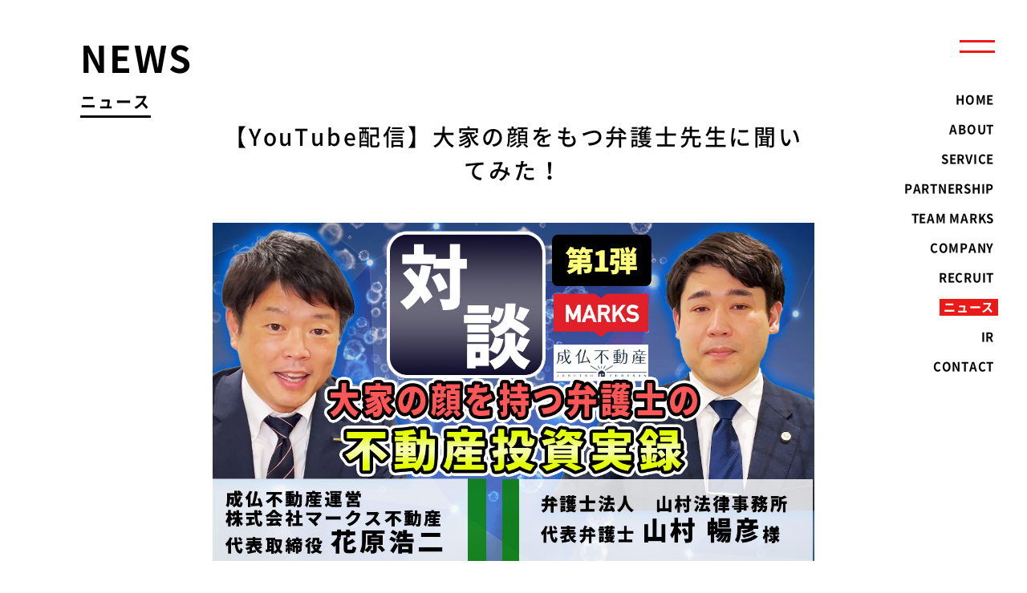

--- FILE ---
content_type: text/html; charset=UTF-8
request_url: https://marks-house.jp/news/id2045/
body_size: 9901
content:
<!doctype html>
<html dir="ltr" lang="ja" prefix="og: https://ogp.me/ns#">

<head>

  <!-- Google Tag Manager -->
  <script>(function(w,d,s,l,i){w[l]=w[l]||[];w[l].push({'gtm.start':
  new Date().getTime(),event:'gtm.js'});var f=d.getElementsByTagName(s)[0],
  j=d.createElement(s),dl=l!='dataLayer'?'&l='+l:'';j.async=true;j.src=
  'https://www.googletagmanager.com/gtm.js?id='+i+dl;f.parentNode.insertBefore(j,f);
  })(window,document,'script','dataLayer','GTM-TMG3X5R');</script>
  <!-- End Google Tag Manager -->

  <meta charset="utf-8">
  <meta http-equiv="X-UA-Compatible" content="IE=edge">
  <meta name="viewport" content="width=device-width, initial-scale=1.0">
  <meta name="format-detection" content="telephone=no">

  <!-- webfont -->
  <link rel="preload" as="font" href="https://marks-house.jp/cms2022/wp-content/themes/marks-house/files/fonts/NotoSansJP-Regular.woff2" crossorigin>
  <link rel="preload" as="font" href="https://marks-house.jp/cms2022/wp-content/themes/marks-house/files/fonts/NotoSansJP-Medium.woff2" crossorigin>
  <link rel="preload" as="font" href="https://marks-house.jp/cms2022/wp-content/themes/marks-house/files/fonts/NotoSansJP-Bold.woff2" crossorigin>

  <!-- // favicon編 -->
  <link rel="icon" type="image/x-icon" href="/favicon.ico">
  <!-- // Web Clip編 -->
  <link rel="apple-touch-icon" sizes="180x180" href="https://marks-house.jp/cms2022/wp-content/themes/marks-house/apple-touch-icon.png">

  <link rel="stylesheet" href="https://marks-house.jp/cms2022/wp-content/themes/marks-house/files/css/reset.css">
  <link rel="stylesheet" href="https://marks-house.jp/cms2022/wp-content/themes/marks-house/files/css/common.css">

  <title>【YouTube配信】大家の顔をもつ弁護士先生に聞いてみた！ - 不動産の困りごと相談 マークスライフ株式会社</title>

		<!-- All in One SEO 4.9.3 - aioseo.com -->
	<meta name="robots" content="max-image-preview:large" />
	<meta name="author" content="MatsushimaSho"/>
	<link rel="canonical" href="https://marks-house.jp/news/id2045/" />
	<meta name="generator" content="All in One SEO (AIOSEO) 4.9.3" />
		<meta property="og:locale" content="ja_JP" />
		<meta property="og:site_name" content="マークスライフ株式会社 - 不動産の困りごと相談 マークスライフ株式会社" />
		<meta property="og:type" content="article" />
		<meta property="og:title" content="【YouTube配信】大家の顔をもつ弁護士先生に聞いてみた！ - 不動産の困りごと相談 マークスライフ株式会社" />
		<meta property="og:url" content="https://marks-house.jp/news/id2045/" />
		<meta property="og:image" content="https://marks-house-jp.check-xserver.jp/cms2022/wp-content/themes/marks-house/files/img/common/other1.jpg" />
		<meta property="og:image:secure_url" content="https://marks-house-jp.check-xserver.jp/cms2022/wp-content/themes/marks-house/files/img/common/other1.jpg" />
		<meta property="article:published_time" content="2023-02-11T08:26:21+00:00" />
		<meta property="article:modified_time" content="2023-02-11T09:05:55+00:00" />
		<meta name="twitter:card" content="summary" />
		<meta name="twitter:title" content="【YouTube配信】大家の顔をもつ弁護士先生に聞いてみた！ - 不動産の困りごと相談 マークスライフ株式会社" />
		<meta name="twitter:image" content="http://marks-house-jp.check-xserver.jp/cms2022/wp-content/themes/marks-house/files/img/common/other1.jpg" />
		<script type="application/ld+json" class="aioseo-schema">
			{"@context":"https:\/\/schema.org","@graph":[{"@type":"BreadcrumbList","@id":"https:\/\/marks-house.jp\/news\/id2045\/#breadcrumblist","itemListElement":[{"@type":"ListItem","@id":"https:\/\/marks-house.jp#listItem","position":1,"name":"Home","item":"https:\/\/marks-house.jp","nextItem":{"@type":"ListItem","@id":"https:\/\/marks-house.jp\/news\/#listItem","name":"\u30cb\u30e5\u30fc\u30b9"}},{"@type":"ListItem","@id":"https:\/\/marks-house.jp\/news\/#listItem","position":2,"name":"\u30cb\u30e5\u30fc\u30b9","item":"https:\/\/marks-house.jp\/news\/","nextItem":{"@type":"ListItem","@id":"https:\/\/marks-house.jp\/news_cat\/cat1\/#listItem","name":"\u304a\u77e5\u3089\u305b"},"previousItem":{"@type":"ListItem","@id":"https:\/\/marks-house.jp#listItem","name":"Home"}},{"@type":"ListItem","@id":"https:\/\/marks-house.jp\/news_cat\/cat1\/#listItem","position":3,"name":"\u304a\u77e5\u3089\u305b","item":"https:\/\/marks-house.jp\/news_cat\/cat1\/","nextItem":{"@type":"ListItem","@id":"https:\/\/marks-house.jp\/news\/id2045\/#listItem","name":"\u3010YouTube\u914d\u4fe1\u3011\u5927\u5bb6\u306e\u9854\u3092\u3082\u3064\u5f01\u8b77\u58eb\u5148\u751f\u306b\u805e\u3044\u3066\u307f\u305f\uff01"},"previousItem":{"@type":"ListItem","@id":"https:\/\/marks-house.jp\/news\/#listItem","name":"\u30cb\u30e5\u30fc\u30b9"}},{"@type":"ListItem","@id":"https:\/\/marks-house.jp\/news\/id2045\/#listItem","position":4,"name":"\u3010YouTube\u914d\u4fe1\u3011\u5927\u5bb6\u306e\u9854\u3092\u3082\u3064\u5f01\u8b77\u58eb\u5148\u751f\u306b\u805e\u3044\u3066\u307f\u305f\uff01","previousItem":{"@type":"ListItem","@id":"https:\/\/marks-house.jp\/news_cat\/cat1\/#listItem","name":"\u304a\u77e5\u3089\u305b"}}]},{"@type":"Organization","@id":"https:\/\/marks-house.jp\/#organization","name":"\u30de\u30fc\u30af\u30b9\u30e9\u30a4\u30d5\u682a\u5f0f\u4f1a\u793e","description":"\u4e0d\u52d5\u7523\u306e\u56f0\u308a\u3054\u3068\u76f8\u8ac7 \u30de\u30fc\u30af\u30b9\u30e9\u30a4\u30d5\u682a\u5f0f\u4f1a\u793e","url":"https:\/\/marks-house.jp\/"},{"@type":"Person","@id":"https:\/\/marks-house.jp\/author\/shomtsm\/#author","url":"https:\/\/marks-house.jp\/author\/shomtsm\/","name":"MatsushimaSho","image":{"@type":"ImageObject","@id":"https:\/\/marks-house.jp\/news\/id2045\/#authorImage","url":"https:\/\/secure.gravatar.com\/avatar\/e6029e8c72702a7aa516625fe0c3de5545a71f0f5da3927bcff5283466d65ff7?s=96&d=mm&r=g","width":96,"height":96,"caption":"MatsushimaSho"}},{"@type":"WebPage","@id":"https:\/\/marks-house.jp\/news\/id2045\/#webpage","url":"https:\/\/marks-house.jp\/news\/id2045\/","name":"\u3010YouTube\u914d\u4fe1\u3011\u5927\u5bb6\u306e\u9854\u3092\u3082\u3064\u5f01\u8b77\u58eb\u5148\u751f\u306b\u805e\u3044\u3066\u307f\u305f\uff01 - \u4e0d\u52d5\u7523\u306e\u56f0\u308a\u3054\u3068\u76f8\u8ac7 \u30de\u30fc\u30af\u30b9\u30e9\u30a4\u30d5\u682a\u5f0f\u4f1a\u793e","inLanguage":"ja","isPartOf":{"@id":"https:\/\/marks-house.jp\/#website"},"breadcrumb":{"@id":"https:\/\/marks-house.jp\/news\/id2045\/#breadcrumblist"},"author":{"@id":"https:\/\/marks-house.jp\/author\/shomtsm\/#author"},"creator":{"@id":"https:\/\/marks-house.jp\/author\/shomtsm\/#author"},"image":{"@type":"ImageObject","url":"https:\/\/marks-house.jp\/cms2022\/wp-content\/uploads\/2023\/02\/38954e6677b5dfe2d2a307c4386e1ccd-1.jpeg","@id":"https:\/\/marks-house.jp\/news\/id2045\/#mainImage","width":1280,"height":720},"primaryImageOfPage":{"@id":"https:\/\/marks-house.jp\/news\/id2045\/#mainImage"},"datePublished":"2023-02-11T17:26:21+09:00","dateModified":"2023-02-11T18:05:55+09:00"},{"@type":"WebSite","@id":"https:\/\/marks-house.jp\/#website","url":"https:\/\/marks-house.jp\/","name":"\u30de\u30fc\u30af\u30b9\u30e9\u30a4\u30d5\u682a\u5f0f\u4f1a\u793e","description":"\u4e0d\u52d5\u7523\u306e\u56f0\u308a\u3054\u3068\u76f8\u8ac7 \u30de\u30fc\u30af\u30b9\u30e9\u30a4\u30d5\u682a\u5f0f\u4f1a\u793e","inLanguage":"ja","publisher":{"@id":"https:\/\/marks-house.jp\/#organization"}}]}
		</script>
		<!-- All in One SEO -->

<link rel="alternate" title="oEmbed (JSON)" type="application/json+oembed" href="https://marks-house.jp/wp-json/oembed/1.0/embed?url=https%3A%2F%2Fmarks-house.jp%2Fnews%2Fid2045%2F" />
<link rel="alternate" title="oEmbed (XML)" type="text/xml+oembed" href="https://marks-house.jp/wp-json/oembed/1.0/embed?url=https%3A%2F%2Fmarks-house.jp%2Fnews%2Fid2045%2F&#038;format=xml" />
<style id='wp-img-auto-sizes-contain-inline-css' type='text/css'>
img:is([sizes=auto i],[sizes^="auto," i]){contain-intrinsic-size:3000px 1500px}
/*# sourceURL=wp-img-auto-sizes-contain-inline-css */
</style>
<link rel='stylesheet' id='css1-css' href='https://marks-house.jp/cms2022/wp-content/themes/marks-house/files/css/news.css?ver=6.9' type='text/css' media='' />
<style id='wp-block-library-inline-css' type='text/css'>
:root{--wp-block-synced-color:#7a00df;--wp-block-synced-color--rgb:122,0,223;--wp-bound-block-color:var(--wp-block-synced-color);--wp-editor-canvas-background:#ddd;--wp-admin-theme-color:#007cba;--wp-admin-theme-color--rgb:0,124,186;--wp-admin-theme-color-darker-10:#006ba1;--wp-admin-theme-color-darker-10--rgb:0,107,160.5;--wp-admin-theme-color-darker-20:#005a87;--wp-admin-theme-color-darker-20--rgb:0,90,135;--wp-admin-border-width-focus:2px}@media (min-resolution:192dpi){:root{--wp-admin-border-width-focus:1.5px}}.wp-element-button{cursor:pointer}:root .has-very-light-gray-background-color{background-color:#eee}:root .has-very-dark-gray-background-color{background-color:#313131}:root .has-very-light-gray-color{color:#eee}:root .has-very-dark-gray-color{color:#313131}:root .has-vivid-green-cyan-to-vivid-cyan-blue-gradient-background{background:linear-gradient(135deg,#00d084,#0693e3)}:root .has-purple-crush-gradient-background{background:linear-gradient(135deg,#34e2e4,#4721fb 50%,#ab1dfe)}:root .has-hazy-dawn-gradient-background{background:linear-gradient(135deg,#faaca8,#dad0ec)}:root .has-subdued-olive-gradient-background{background:linear-gradient(135deg,#fafae1,#67a671)}:root .has-atomic-cream-gradient-background{background:linear-gradient(135deg,#fdd79a,#004a59)}:root .has-nightshade-gradient-background{background:linear-gradient(135deg,#330968,#31cdcf)}:root .has-midnight-gradient-background{background:linear-gradient(135deg,#020381,#2874fc)}:root{--wp--preset--font-size--normal:16px;--wp--preset--font-size--huge:42px}.has-regular-font-size{font-size:1em}.has-larger-font-size{font-size:2.625em}.has-normal-font-size{font-size:var(--wp--preset--font-size--normal)}.has-huge-font-size{font-size:var(--wp--preset--font-size--huge)}.has-text-align-center{text-align:center}.has-text-align-left{text-align:left}.has-text-align-right{text-align:right}.has-fit-text{white-space:nowrap!important}#end-resizable-editor-section{display:none}.aligncenter{clear:both}.items-justified-left{justify-content:flex-start}.items-justified-center{justify-content:center}.items-justified-right{justify-content:flex-end}.items-justified-space-between{justify-content:space-between}.screen-reader-text{border:0;clip-path:inset(50%);height:1px;margin:-1px;overflow:hidden;padding:0;position:absolute;width:1px;word-wrap:normal!important}.screen-reader-text:focus{background-color:#ddd;clip-path:none;color:#444;display:block;font-size:1em;height:auto;left:5px;line-height:normal;padding:15px 23px 14px;text-decoration:none;top:5px;width:auto;z-index:100000}html :where(.has-border-color){border-style:solid}html :where([style*=border-top-color]){border-top-style:solid}html :where([style*=border-right-color]){border-right-style:solid}html :where([style*=border-bottom-color]){border-bottom-style:solid}html :where([style*=border-left-color]){border-left-style:solid}html :where([style*=border-width]){border-style:solid}html :where([style*=border-top-width]){border-top-style:solid}html :where([style*=border-right-width]){border-right-style:solid}html :where([style*=border-bottom-width]){border-bottom-style:solid}html :where([style*=border-left-width]){border-left-style:solid}html :where(img[class*=wp-image-]){height:auto;max-width:100%}:where(figure){margin:0 0 1em}html :where(.is-position-sticky){--wp-admin--admin-bar--position-offset:var(--wp-admin--admin-bar--height,0px)}@media screen and (max-width:600px){html :where(.is-position-sticky){--wp-admin--admin-bar--position-offset:0px}}

/*# sourceURL=wp-block-library-inline-css */
</style><style id='global-styles-inline-css' type='text/css'>
:root{--wp--preset--aspect-ratio--square: 1;--wp--preset--aspect-ratio--4-3: 4/3;--wp--preset--aspect-ratio--3-4: 3/4;--wp--preset--aspect-ratio--3-2: 3/2;--wp--preset--aspect-ratio--2-3: 2/3;--wp--preset--aspect-ratio--16-9: 16/9;--wp--preset--aspect-ratio--9-16: 9/16;--wp--preset--color--black: #000000;--wp--preset--color--cyan-bluish-gray: #abb8c3;--wp--preset--color--white: #ffffff;--wp--preset--color--pale-pink: #f78da7;--wp--preset--color--vivid-red: #cf2e2e;--wp--preset--color--luminous-vivid-orange: #ff6900;--wp--preset--color--luminous-vivid-amber: #fcb900;--wp--preset--color--light-green-cyan: #7bdcb5;--wp--preset--color--vivid-green-cyan: #00d084;--wp--preset--color--pale-cyan-blue: #8ed1fc;--wp--preset--color--vivid-cyan-blue: #0693e3;--wp--preset--color--vivid-purple: #9b51e0;--wp--preset--gradient--vivid-cyan-blue-to-vivid-purple: linear-gradient(135deg,rgb(6,147,227) 0%,rgb(155,81,224) 100%);--wp--preset--gradient--light-green-cyan-to-vivid-green-cyan: linear-gradient(135deg,rgb(122,220,180) 0%,rgb(0,208,130) 100%);--wp--preset--gradient--luminous-vivid-amber-to-luminous-vivid-orange: linear-gradient(135deg,rgb(252,185,0) 0%,rgb(255,105,0) 100%);--wp--preset--gradient--luminous-vivid-orange-to-vivid-red: linear-gradient(135deg,rgb(255,105,0) 0%,rgb(207,46,46) 100%);--wp--preset--gradient--very-light-gray-to-cyan-bluish-gray: linear-gradient(135deg,rgb(238,238,238) 0%,rgb(169,184,195) 100%);--wp--preset--gradient--cool-to-warm-spectrum: linear-gradient(135deg,rgb(74,234,220) 0%,rgb(151,120,209) 20%,rgb(207,42,186) 40%,rgb(238,44,130) 60%,rgb(251,105,98) 80%,rgb(254,248,76) 100%);--wp--preset--gradient--blush-light-purple: linear-gradient(135deg,rgb(255,206,236) 0%,rgb(152,150,240) 100%);--wp--preset--gradient--blush-bordeaux: linear-gradient(135deg,rgb(254,205,165) 0%,rgb(254,45,45) 50%,rgb(107,0,62) 100%);--wp--preset--gradient--luminous-dusk: linear-gradient(135deg,rgb(255,203,112) 0%,rgb(199,81,192) 50%,rgb(65,88,208) 100%);--wp--preset--gradient--pale-ocean: linear-gradient(135deg,rgb(255,245,203) 0%,rgb(182,227,212) 50%,rgb(51,167,181) 100%);--wp--preset--gradient--electric-grass: linear-gradient(135deg,rgb(202,248,128) 0%,rgb(113,206,126) 100%);--wp--preset--gradient--midnight: linear-gradient(135deg,rgb(2,3,129) 0%,rgb(40,116,252) 100%);--wp--preset--font-size--small: 13px;--wp--preset--font-size--medium: 20px;--wp--preset--font-size--large: 36px;--wp--preset--font-size--x-large: 42px;--wp--preset--spacing--20: 0.44rem;--wp--preset--spacing--30: 0.67rem;--wp--preset--spacing--40: 1rem;--wp--preset--spacing--50: 1.5rem;--wp--preset--spacing--60: 2.25rem;--wp--preset--spacing--70: 3.38rem;--wp--preset--spacing--80: 5.06rem;--wp--preset--shadow--natural: 6px 6px 9px rgba(0, 0, 0, 0.2);--wp--preset--shadow--deep: 12px 12px 50px rgba(0, 0, 0, 0.4);--wp--preset--shadow--sharp: 6px 6px 0px rgba(0, 0, 0, 0.2);--wp--preset--shadow--outlined: 6px 6px 0px -3px rgb(255, 255, 255), 6px 6px rgb(0, 0, 0);--wp--preset--shadow--crisp: 6px 6px 0px rgb(0, 0, 0);}:where(.is-layout-flex){gap: 0.5em;}:where(.is-layout-grid){gap: 0.5em;}body .is-layout-flex{display: flex;}.is-layout-flex{flex-wrap: wrap;align-items: center;}.is-layout-flex > :is(*, div){margin: 0;}body .is-layout-grid{display: grid;}.is-layout-grid > :is(*, div){margin: 0;}:where(.wp-block-columns.is-layout-flex){gap: 2em;}:where(.wp-block-columns.is-layout-grid){gap: 2em;}:where(.wp-block-post-template.is-layout-flex){gap: 1.25em;}:where(.wp-block-post-template.is-layout-grid){gap: 1.25em;}.has-black-color{color: var(--wp--preset--color--black) !important;}.has-cyan-bluish-gray-color{color: var(--wp--preset--color--cyan-bluish-gray) !important;}.has-white-color{color: var(--wp--preset--color--white) !important;}.has-pale-pink-color{color: var(--wp--preset--color--pale-pink) !important;}.has-vivid-red-color{color: var(--wp--preset--color--vivid-red) !important;}.has-luminous-vivid-orange-color{color: var(--wp--preset--color--luminous-vivid-orange) !important;}.has-luminous-vivid-amber-color{color: var(--wp--preset--color--luminous-vivid-amber) !important;}.has-light-green-cyan-color{color: var(--wp--preset--color--light-green-cyan) !important;}.has-vivid-green-cyan-color{color: var(--wp--preset--color--vivid-green-cyan) !important;}.has-pale-cyan-blue-color{color: var(--wp--preset--color--pale-cyan-blue) !important;}.has-vivid-cyan-blue-color{color: var(--wp--preset--color--vivid-cyan-blue) !important;}.has-vivid-purple-color{color: var(--wp--preset--color--vivid-purple) !important;}.has-black-background-color{background-color: var(--wp--preset--color--black) !important;}.has-cyan-bluish-gray-background-color{background-color: var(--wp--preset--color--cyan-bluish-gray) !important;}.has-white-background-color{background-color: var(--wp--preset--color--white) !important;}.has-pale-pink-background-color{background-color: var(--wp--preset--color--pale-pink) !important;}.has-vivid-red-background-color{background-color: var(--wp--preset--color--vivid-red) !important;}.has-luminous-vivid-orange-background-color{background-color: var(--wp--preset--color--luminous-vivid-orange) !important;}.has-luminous-vivid-amber-background-color{background-color: var(--wp--preset--color--luminous-vivid-amber) !important;}.has-light-green-cyan-background-color{background-color: var(--wp--preset--color--light-green-cyan) !important;}.has-vivid-green-cyan-background-color{background-color: var(--wp--preset--color--vivid-green-cyan) !important;}.has-pale-cyan-blue-background-color{background-color: var(--wp--preset--color--pale-cyan-blue) !important;}.has-vivid-cyan-blue-background-color{background-color: var(--wp--preset--color--vivid-cyan-blue) !important;}.has-vivid-purple-background-color{background-color: var(--wp--preset--color--vivid-purple) !important;}.has-black-border-color{border-color: var(--wp--preset--color--black) !important;}.has-cyan-bluish-gray-border-color{border-color: var(--wp--preset--color--cyan-bluish-gray) !important;}.has-white-border-color{border-color: var(--wp--preset--color--white) !important;}.has-pale-pink-border-color{border-color: var(--wp--preset--color--pale-pink) !important;}.has-vivid-red-border-color{border-color: var(--wp--preset--color--vivid-red) !important;}.has-luminous-vivid-orange-border-color{border-color: var(--wp--preset--color--luminous-vivid-orange) !important;}.has-luminous-vivid-amber-border-color{border-color: var(--wp--preset--color--luminous-vivid-amber) !important;}.has-light-green-cyan-border-color{border-color: var(--wp--preset--color--light-green-cyan) !important;}.has-vivid-green-cyan-border-color{border-color: var(--wp--preset--color--vivid-green-cyan) !important;}.has-pale-cyan-blue-border-color{border-color: var(--wp--preset--color--pale-cyan-blue) !important;}.has-vivid-cyan-blue-border-color{border-color: var(--wp--preset--color--vivid-cyan-blue) !important;}.has-vivid-purple-border-color{border-color: var(--wp--preset--color--vivid-purple) !important;}.has-vivid-cyan-blue-to-vivid-purple-gradient-background{background: var(--wp--preset--gradient--vivid-cyan-blue-to-vivid-purple) !important;}.has-light-green-cyan-to-vivid-green-cyan-gradient-background{background: var(--wp--preset--gradient--light-green-cyan-to-vivid-green-cyan) !important;}.has-luminous-vivid-amber-to-luminous-vivid-orange-gradient-background{background: var(--wp--preset--gradient--luminous-vivid-amber-to-luminous-vivid-orange) !important;}.has-luminous-vivid-orange-to-vivid-red-gradient-background{background: var(--wp--preset--gradient--luminous-vivid-orange-to-vivid-red) !important;}.has-very-light-gray-to-cyan-bluish-gray-gradient-background{background: var(--wp--preset--gradient--very-light-gray-to-cyan-bluish-gray) !important;}.has-cool-to-warm-spectrum-gradient-background{background: var(--wp--preset--gradient--cool-to-warm-spectrum) !important;}.has-blush-light-purple-gradient-background{background: var(--wp--preset--gradient--blush-light-purple) !important;}.has-blush-bordeaux-gradient-background{background: var(--wp--preset--gradient--blush-bordeaux) !important;}.has-luminous-dusk-gradient-background{background: var(--wp--preset--gradient--luminous-dusk) !important;}.has-pale-ocean-gradient-background{background: var(--wp--preset--gradient--pale-ocean) !important;}.has-electric-grass-gradient-background{background: var(--wp--preset--gradient--electric-grass) !important;}.has-midnight-gradient-background{background: var(--wp--preset--gradient--midnight) !important;}.has-small-font-size{font-size: var(--wp--preset--font-size--small) !important;}.has-medium-font-size{font-size: var(--wp--preset--font-size--medium) !important;}.has-large-font-size{font-size: var(--wp--preset--font-size--large) !important;}.has-x-large-font-size{font-size: var(--wp--preset--font-size--x-large) !important;}
/*# sourceURL=global-styles-inline-css */
</style>

<style id='classic-theme-styles-inline-css' type='text/css'>
/*! This file is auto-generated */
.wp-block-button__link{color:#fff;background-color:#32373c;border-radius:9999px;box-shadow:none;text-decoration:none;padding:calc(.667em + 2px) calc(1.333em + 2px);font-size:1.125em}.wp-block-file__button{background:#32373c;color:#fff;text-decoration:none}
/*# sourceURL=/wp-includes/css/classic-themes.min.css */
</style>
<link rel="https://api.w.org/" href="https://marks-house.jp/wp-json/" /><link rel='shortlink' href='https://marks-house.jp/?p=2045' />
<noscript><style>.lazyload[data-src]{display:none !important;}</style></noscript><style>.lazyload{background-image:none !important;}.lazyload:before{background-image:none !important;}</style></head>


<body id="pageTop" class="wp-singular news-template-default single single-news postid-2045 single-format-standard wp-theme-marks-house">

  <!-- Google Tag Manager (noscript) -->
  <noscript><iframe src="https://www.googletagmanager.com/ns.html?id=GTM-TMG3X5R"
  height="0" width="0" style="display:none;visibility:hidden"></iframe></noscript>
  <!-- End Google Tag Manager (noscript) -->

  <header id="head" class="head">
    <div class="siteID">
      <a href="https://marks-house.jp/">
        <img src="[data-uri]" alt="株式会社MARKS（マークス）" data-src="https://marks-house.jp/cms2022/wp-content/themes/marks-house/files/img/common/site_id1.svg" decoding="async" class="lazyload"><noscript><img src="https://marks-house.jp/cms2022/wp-content/themes/marks-house/files/img/common/site_id1.svg" alt="株式会社MARKS（マークス）" data-eio="l"></noscript>
      </a>
    </div>
    <div class="head_toggle toggleBtn">
      <p><span></span></p>
    </div>
      </header>

  <nav class="gNav">
    <div class="gNav_toggle toggleBtn">
      <p><span></span></p>
    </div>
    <ul class="gNav_list1 noneSP">
      <li class="li1">
        <a href="https://marks-house.jp/" class="link1">
          <div class="t1">HOME</div>
          <div class="t2">ホーム</div>
        </a>
      </li>
      <li class="li1">
        <a href="https://marks-house.jp/about/" class="link1">
          <div class="t1">ABOUT</div>
          <div class="t2">私たちについて</div>
        </a>
      </li>
      <li class="li1">
        <a href="https://marks-house.jp/service/" class="link1">
          <div class="t1">SERVICE</div>
          <div class="t2">サービス紹介</div>
        </a>
      </li>
      <li class="li1">
        <a href="https://marks-house.jp/partnership/" class="link1">
          <div class="t1">PARTNERSHIP</div>
          <div class="t2">業務提携</div>
        </a>
      </li>
      <li class="li1">
        <a href="https://marks-house.jp/team-marks/" class="link1">
          <div class="t1">TEAM MARKS</div>
          <div class="t2">TEAM MARKS</div>
        </a>
      </li>
      <li class="li1">
        <a href="https://marks-house.jp/company/" class="link1">
          <div class="t1">COMPANY</div>
          <div class="t2">会社情報</div>
        </a>
      </li>
      <li class="li1">
        <a href="https://marks-house.jp/recruit/" class="link1">
          <div class="t1">RECRUIT</div>
          <div class="t2">採用情報</div>
        </a>
      </li>
      <li class="li1">
        <a href="https://marks-house.jp/news/" class="link1 current">
          <div class="t1">NEWS</div>
          <div class="t2">ニュース</div>
        </a>
      </li>
      <li class="li1">
        <a href="https://marks-house.jp/irs/" class="link1">
          <div class="t1">IR</div>
          <div class="t2">IR情報</div>
        </a>
      </li>
      <li class="li1">
        <a href="https://marks-house.jp/contact/" class="link1">
          <div class="t1">CONTACT</div>
          <div class="t2">お問い合わせ</div>
        </a>
      </li>
    </ul>
  </nav>

  <main id="main" class="main">

<div class="sub_titleBox1">
  <h1 class="sub_title1">
    <span class="t1">NEWS</span>
    <span class="t2">ニュース</span>
  </h1>
</div>


<div class="singleWrap">
  <h1 class="single_h1">【YouTube配信】大家の顔をもつ弁護士先生に聞いてみた！</h1>

            

  <div class="single_block">

    
    
          <div class="single_block_img type1">
        <div class="img">
          <img src="[data-uri]" alt="" data-src="https://marks-house.jp/cms2022/wp-content/uploads/2023/02/38954e6677b5dfe2d2a307c4386e1ccd-1.jpeg" decoding="async" class="lazyload" data-eio-rwidth="1280" data-eio-rheight="720"><noscript><img src="https://marks-house.jp/cms2022/wp-content/uploads/2023/02/38954e6677b5dfe2d2a307c4386e1ccd-1.jpeg" alt="" data-eio="l"></noscript>
        </div>
              </div>
    
    
  </div>

        

  <div class="single_block">

    
          <div class="single_block_editer">
        <p>▽動画はこちらから<br />
<a href="https://youtu.be/BoDO-7vpX7U" rel="noopener" target="_blank">-【不動産投資実録】大家の顔をもつ弁護士先生に聞いてみた！-</a>　<br />
　<br />
▽山村先生が執筆された「失敗しない不動産投資の法律知識」はこちらから<br />
【アマゾン】 <a href="https://www.amazon.co.jp/dp/4502445010" rel="noopener" target="_blank">https://www.amazon.co.jp/dp/4502445010</a><br />
【楽天ブックス】 <a href="https://books.rakuten.co.jp/rb/17348695/?scid=af_pc_etc.." rel="noopener" target="_blank">https://books.rakuten.co.jp/rb/17348695/?scid=af_pc_etc..</a><br />
　<br />
《山村法律事務所》 神奈川県横浜市中区本町３丁目24−2ニュー本町ビル 5階<br />
▽お気軽にお問い合わせください<br />
TEL：045-211-4275<br />
会社URL：<a href="https://fudousan-lawyer.jp/" rel="noopener" target="_blank">https://fudousan-lawyer.jp/</a><br />
【業務概要】<br />
◆不動産分野<br />
◆相続分野<br />
◆不動産企業法務分野<br />
◆山村法律事務所</p>
      </div>
    
    
    
  </div>

    
  <a href="https://marks-house.jp/news/" class="backLink1">ニュース一覧に戻る</a>
</div>


</main>

<footer id="foot" class="foot">
  <div class="inner">
    <div class="in1">
      <ul class="foot_list1">
        <li class="li1">
          <a href="https://marks-house.jp/contact/" class="link1">CONTACT</a>
        </li>
        <li class="li1">
          <a href="TEL:03-5299-7791" class="link1 type2 linkNonePC">03-5299-7791</a>
        </li>
      </ul>
    </div>
    <div class="in2">
      <div class="foot_id">
        <a href="https://marks-house.jp/" class="foot_logo1">
          <img src="[data-uri]" alt="マークスライフ株式会社" data-src="https://marks-house.jp/cms2022/wp-content/themes/marks-house/files/img/common/site_id3.svg" decoding="async" class="lazyload"><noscript><img src="https://marks-house.jp/cms2022/wp-content/themes/marks-house/files/img/common/site_id3.svg" alt="マークスライフ株式会社" data-eio="l"></noscript>
        </a>
        <a href="https://marks-house.jp/" class="foot_id_text1">
          <img src="[data-uri]" alt="マークスライフ株式会社" style="width:165px; height:auto; margin:9px auto auto;" data-src="https://marks-house.jp/cms2022/wp-content/themes/marks-house/files/img/common/site_id1-japanese.svg" decoding="async" class="lazyload"><noscript><img src="https://marks-house.jp/cms2022/wp-content/themes/marks-house/files/img/common/site_id1-japanese.svg" alt="マークスライフ株式会社" style="width:165px; height:auto; margin:9px auto auto;" data-eio="l"></noscript>
        </a>
      </div>
      <div class="foot_sitemap noneSP">
        <div class="foot_sitemap_in">
          <div class="foot_sitemap_item">
            <p class="foot_sitemap_item_tit1"><a href="https://marks-house.jp/about/">ABOUT</a></p>
          </div>
          <div class="foot_sitemap_item">
            <p class="foot_sitemap_item_tit1"><a href="https://marks-house.jp/company/">COMPANY</p>
            <ul class="foot_sitemap_item_list1">
              <li class="li1"><a href="https://marks-house.jp/company/message/" class="link1">代表挨拶</a></li>
              <li class="li1"><a href="https://marks-house.jp/company/policy/" class="link1">企業理念</a></li>
              <li class="li1"><a href="https://marks-house.jp/company/profile/" class="link1">会社概要</a></li>
              <li class="li1"><a href="https://marks-house.jp/company/access/" class="link1">拠点紹介</a></li>
            </ul>
          </div>
        </div>
        <div class="foot_sitemap_in">
          <div class="foot_sitemap_item">
            <p class="foot_sitemap_item_tit1"><a href="https://marks-house.jp/service/">SERVICE</a></p>
            <ul class="foot_sitemap_item_list1">
              <li class="li1"><a href="https://marks-house.jp/service/#a1" class="link1">成仏不動産</a></li>
              <li class="li1"><a href="https://marks-house.jp/service/#a2" class="link1">葬祭事業者サポート</a></li>
              <li class="li1"><a href="https://marks-house.jp/service/#a3" class="link1">負動産の総合病院</a></li>
              <li class="li1"><a href="https://marks-house.jp/service/#a4" class="link1">おまもり不動産</a></li>
              <li class="li1"><a href="https://marks-house.jp/service/#a5" class="link1">中立不動産</a></li>
              <li class="li1"><p class="link1">富動産市場</p></li>
              <li class="li1"><a href="https://marks-house.jp/service/#a8" class="link1">海外不動産</a></li>
            </ul>
          </div>
        </div>
        <div class="foot_sitemap_in">
          <div class="foot_sitemap_item">
            <p class="foot_sitemap_item_tit1"><a href="https://marks-house.jp/team-marks/">TEAM MARKS</a></p>
            <ul class="foot_sitemap_item_list1">
              <li class="li1"><a href="https://marks-house.jp/team-marks/#a1" class="link1">死後事務委任</a></li>
              <li class="li1"><a href="https://marks-house.jp/team-marks/#a2" class="link1">士業</a></li>
              <li class="li1"><a href="https://marks-house.jp/team-marks/#a3" class="link1">解体</a></li>
              <li class="li1"><a href="https://marks-house.jp/team-marks/#a4" class="link1">リフォーム</a></li>
              <li class="li1"><a href="https://marks-house.jp/team-marks/#a5" class="link1">特殊清掃</a></li>
              <li class="li1"><a href="https://marks-house.jp/team-marks/#a6" class="link1">遺品整理</a></li>
            </ul>
          </div>
        </div>
        <div class="foot_sitemap_in">
          <div class="foot_sitemap_item">
            <p class="foot_sitemap_item_tit1"><a href="https://marks-house.jp/recruit/">RECRUIT</a></p>
          </div>
          <div class="foot_sitemap_item">
            <p class="foot_sitemap_item_tit1"><a href="https://marks-house.jp/news/">NEWS</a></p>
          </div>
          <div class="foot_sitemap_item">
            <p class="foot_sitemap_item_tit1"><a href="https://marks-house.jp/irs/">IR</a></p>
          </div>
        </div>
      </div>
    </div>
  </div>
  <div class="foot_botttom">
    <div>
    <a href="https://marks-house.jp/privacy/" class="t1 lato">PRIVACY POLICY</a>
    <a href="https://marks-house.jp/cms2022/wp-content/themes/marks-house/files/img/top/20251028up.pdf" class="t1 lato" style="margin-left: 1rem;" target="_blank">一般事業主行動計画の公表について</a>
    </div>
    <p class="cRight lato">© MarksLife Co., Ltd. ALL RIGHTS RESERVED.</p>
  </div>
  <a href="#pageTop" class="gotop"><img src="[data-uri]" alt="ページトップへ戻る" data-src="https://marks-house.jp/cms2022/wp-content/themes/marks-house/files/img/common/gotop.svg" decoding="async" class="lazyload"><noscript><img src="https://marks-house.jp/cms2022/wp-content/themes/marks-house/files/img/common/gotop.svg" alt="ページトップへ戻る" data-eio="l"></noscript></a>
</footer>

<nav class="megaMenu">
  <div class="megaMenu_toggle toggleBtn">
    <p><span></span></p>
  </div>
  <div class="megaMenu_logo1"><img src="[data-uri]" alt="株式会社MARKS（マークス）" data-src="https://marks-house.jp/cms2022/wp-content/themes/marks-house/files/img/common/site_id4.svg" decoding="async" class="lazyload"><noscript><img src="https://marks-house.jp/cms2022/wp-content/themes/marks-house/files/img/common/site_id4.svg" alt="株式会社MARKS（マークス）" data-eio="l"></noscript></div>
  <div class="megaMenu_sitemap">
    <div class="megaMenu_sitemap_in">
      <div class="megaMenu_sitemap_item">
        <p class="megaMenu_sitemap_item_tit1"><a href="https://marks-house.jp/">HOME<span class="s1">ホーム</span></a></p>
      </div>
      <div class="megaMenu_sitemap_item">
        <p class="megaMenu_sitemap_item_tit1"><a href="https://marks-house.jp/about/">ABOUT<span class="s1">私たちについて</span></a></p>
      </div>
    </div>
    <div class="megaMenu_sitemap_in">
      <div class="megaMenu_sitemap_item">
        <p class="megaMenu_sitemap_item_tit1 megaMenu_drawerNav"><a href="https://marks-house.jp/service/" class="linkNoneSP">SERVICE<span class="s1">サービス紹介</span></a></p>
        <ul class="megaMenu_sitemap_item_list1">
          <li class="li1 nonePC"><a href="https://marks-house.jp/service/" class="link1">サービス紹介</a></li>
          <li class="li1"><a href="https://marks-house.jp/service/#a1" class="link1 inLink">成仏不動産</a></li>
          <li class="li1"><a href="https://marks-house.jp/service/#a2" class="link1 inLink">葬祭事業者サポート</a></li>
          <li class="li1"><a href="https://marks-house.jp/service/#a3" class="link1 inLink">負動産の総合病院</a></li>
          <li class="li1"><a href="https://marks-house.jp/service/#a4" class="link1 inLink">おまもり不動産</a></li>
          <li class="li1"><a href="https://marks-house.jp/service/#a5" class="link1 inLink">中立不動産</a></li>
          <li class="li1"><p class="link1 inLink">富動産市場</p></li>
          <li class="li1"><a href="https://marks-house.jp/service/#a7" class="link1 inLink">リモ売り不動産</a></li>
          <li class="li1"><a href="https://marks-house.jp/service/#a8" class="link1 inLink">海外不動産</a></li>
        </ul>
      </div>
    </div>
    <div class="megaMenu_sitemap_in">
      <div class="megaMenu_sitemap_item">
        <p class="megaMenu_sitemap_item_tit1"><a href="https://marks-house.jp/partnership/">PARTNERSHIP<span class="s1">業務提携</span></a></p>
      </div>
    </div>
    <div class="megaMenu_sitemap_in">
      <div class="megaMenu_sitemap_item">
        <p class="megaMenu_sitemap_item_tit1 megaMenu_drawerNav"><a href="https://marks-house.jp/team-marks/" class="linkNoneSP">TEAM MARKS<span class="s1">TEAM MARKS</span></a></p>
        <ul class="megaMenu_sitemap_item_list1">
          <li class="li1 nonePC"><a href="https://marks-house.jp/team-marks/" class="link1">TEAM MARKS</a></li>
          <li class="li1"><a href="https://marks-house.jp/team-marks/#a1" class="link1">死後事務委任</a></li>
          <li class="li1"><a href="https://marks-house.jp/team-marks/#a2" class="link1">士業</a></li>
          <li class="li1"><a href="https://marks-house.jp/team-marks/#a3" class="link1">解体</a></li>
          <li class="li1"><a href="https://marks-house.jp/team-marks/#a4" class="link1">リフォーム</a></li>
          <li class="li1"><a href="https://marks-house.jp/team-marks/#a5" class="link1">特殊清掃</a></li>
          <li class="li1"><a href="https://marks-house.jp/team-marks/#a6" class="link1">遺品整理</a></li>
        </ul>
      </div>
    </div>
    <div class="megaMenu_sitemap_in">
      <div class="megaMenu_sitemap_item">
        <p class="megaMenu_sitemap_item_tit1 megaMenu_drawerNav"><a href="https://marks-house.jp/company/" class="linkNoneSP">COMPANY<span class="s1">会社情報</span></a></p>
        <ul class="megaMenu_sitemap_item_list1">
          <li class="li1 nonePC"><a href="https://marks-house.jp/company/" class="link1">会社情報</a></li>
          <li class="li1"><a href="https://marks-house.jp/company/message/" class="link1">代表挨拶</a></li>
          <li class="li1"><a href="https://marks-house.jp/company/policy/" class="link1">企業理念</a></li>
          <li class="li1"><a href="https://marks-house.jp/company/profile/" class="link1">会社概要</a></li>
          <li class="li1"><a href="https://marks-house.jp/company/access/" class="link1">拠点紹介</a></li>
        </ul>
      </div>
      <div class="megaMenu_sitemap_item">
        <p class="megaMenu_sitemap_item_tit1"><a href="https://marks-house.jp/recruit/">RECRUIT<span class="s1">採用情報</span></a></p>
      </div>
    </div>
    <div class="megaMenu_sitemap_in">
      <div class="megaMenu_sitemap_item">
        <p class="megaMenu_sitemap_item_tit1"><a href="https://marks-house.jp/news/">NEWS<span class="s1">ニュース</span></a></p>
      </div>
      <div class="megaMenu_sitemap_item">
        <p class="megaMenu_sitemap_item_tit1"><a href="https://marks-house.jp/irs/">IR<span class="s1">IR情報</span></a></p>
      </div>
      <div class="megaMenu_sitemap_sub">
        <a href="https://marks-house.jp/privacy/" class="megaMenu_sitemap_sub_link1">プライバシーポリシー</a>
        <ul class="megaMenu_sitemap_sub_list1 noneSP">
          <li class="li1">
            <a href="https://marks-house.jp/contact/" class="link1 type1"><span class="s1">CONTACT</span></a>
          </li>
          <li class="li1">
            <a href="TEL:03-5299-7791" class="link1 type2 linkNonePC"><span class="s1">03-5299-7791</span></a>
          </li>
        </ul>
      </div>
    </div>
  </div>
  <p class="megaMenu_cRight lato noneSP">© MarksLife Co., Ltd. ALL RIGHTS RESERVED.</p>
</nav>

<ul class="conversion_list1 nonePC">
  <li class="li1">
    <a href="TEL:03-5299-7791" class="link1 linkNonePC"><span class="s1">03-5299-7791</span></a>
  </li>
  <li class="li1">
    <a href="https://marks-house.jp/contact/" class="link1 type2"><span class="s1">CONTACT</span></a>
  </li>
</ul>
<script src="https://marks-house.jp/cms2022/wp-content/themes/marks-house/files/js/jquery-3.3.1.min.js"></script>
<script src="https://marks-house.jp/cms2022/wp-content/themes/marks-house/files/js/common.js"></script>

<script>
  var userAgent = window.navigator.userAgent.toLowerCase();

  $(function() {
    if (userAgent.indexOf('msie') != -1 || userAgent.indexOf('trident') != -1) {
      $('body').append('<script src=\'https://marks-house.jp/cms2022/wp-content/themes/marks-house/files/js/picturefill.min.js\' async>');
    }
  });
</script>




<script type="speculationrules">
{"prefetch":[{"source":"document","where":{"and":[{"href_matches":"/*"},{"not":{"href_matches":["/cms2022/wp-*.php","/cms2022/wp-admin/*","/cms2022/wp-content/uploads/*","/cms2022/wp-content/*","/cms2022/wp-content/plugins/*","/cms2022/wp-content/themes/marks-house/*","/*\\?(.+)"]}},{"not":{"selector_matches":"a[rel~=\"nofollow\"]"}},{"not":{"selector_matches":".no-prefetch, .no-prefetch a"}}]},"eagerness":"conservative"}]}
</script>
<script type="text/javascript" id="eio-lazy-load-js-before">
/* <![CDATA[ */
var eio_lazy_vars = {"exactdn_domain":"","skip_autoscale":0,"bg_min_dpr":1.100000000000000088817841970012523233890533447265625,"threshold":0,"use_dpr":1};
//# sourceURL=eio-lazy-load-js-before
/* ]]> */
</script>
<script type="text/javascript" src="https://marks-house.jp/cms2022/wp-content/plugins/ewww-image-optimizer/includes/lazysizes.min.js?ver=831" id="eio-lazy-load-js" async="async" data-wp-strategy="async"></script>

</body>

</html>


--- FILE ---
content_type: text/css
request_url: https://marks-house.jp/cms2022/wp-content/themes/marks-house/files/css/common.css
body_size: 6423
content:
@charset "UTF-8";
@import url("https://fonts.googleapis.com/css2?family=Lato:wght@400;700&display=swap");

/* noto-sans-jp-regular - latin_japanese */
@font-face {
  font-family: "Noto Sans JP";
  font-style: normal;
  font-weight: 400;
  src: local("Noto Sans Japanese Regular"), local("NotoSansJapanese-Regular"), url("../fonts/NotoSansJP-Regular.woff2") format("woff2"), url("../fonts/NotoSansJP-Regular.woff") format("woff");
}

/* noto-sans-jp-500 - latin_japanese */
@font-face {
  font-family: "Noto Sans JP";
  font-style: normal;
  font-weight: 500;
  src: local("Noto Sans Japanese Medium"), local("NotoSansJapanese-Medium"), url("../fonts/NotoSansJP-Medium.woff2") format("woff2"), url("../fonts/NotoSansJP-Medium.woff") format("woff");
}

/* noto-sans-jp-700 - latin_japanese */
@font-face {
  font-family: "Noto Sans JP";
  font-style: normal;
  font-weight: 700;
  src: local("Noto Sans Japanese Bold"), local("NotoSansJapanese-Bold"), url("../fonts/NotoSansJP-Bold.woff2") format("woff2"), url("../fonts/NotoSansJP-Bold.woff") format("woff");
}

*,
*::before,
*::after {
  box-sizing: border-box;
  font-variant-ligatures: none;
  -moz-text-size-adjust: none;
  text-size-adjust: none;
  -webkit-text-size-adjust: none;
}

body {
  font-family: "Noto Sans JP", -apple-system, BlinkMacSystemFont, "Helvetica Neue", YuGothic, "ヒラギノ角ゴ ProN W3", Hiragino Kaku Gothic ProN, Arial, "メイリオ", Meiryo, sans-serif;
  font-size: 100%;
  font-weight: 400;
  color: #000;
  line-height: 1.7;
  letter-spacing: 0.1em;
}

img {
  vertical-align: bottom;
  max-width: 100%;
}

img[src$=".svg"] {
  width: 100%;
  height: auto;
  flex-shrink: 0;
  display: block;
}

/* FONT
***************************************************************/
.sans {
  font-family: "Noto Sans JP", -apple-system, BlinkMacSystemFont, "Helvetica Neue", YuGothic, "ヒラギノ角ゴ ProN W3", Hiragino Kaku Gothic ProN, Arial, "メイリオ", Meiryo, sans-serif;
  font-weight: 400;
}

.serif {
  font-family: "Noto Serif JP", "游明朝", YuMincho, "ヒラギノ明朝 ProN W3", "Hiragino Mincho ProN", "HG明朝E", "ＭＳ Ｐ明朝", "ＭＳ 明朝", serif;
  font-weight: 400;
}

.roboto {
  font-family: "Roboto", sans-serif;
  font-weight: 400;
}

.lato {
  font-family: "Lato", sans-serif;
  font-weight: 400;
}

.yuGothic {
  font-family: -apple-system, BlinkMacSystemFont, Roboto, "Segoe UI", "Helvetica Neue", HelveticaNeue, "游ゴシック体", YuGothic, "游ゴシック Medium", "Yu Gothic Medium", "游ゴシック", "Yu Gothic", Verdana, "メイリオ", Meiryo, sans-serif;
  font-weight: 400;
}

/* LINK
***************************************************************/
a {
  transition: 0.3s ease;
  text-decoration: none;
  color: #000;
}

a:active,
a:focus {
  outline: none;
}

a img {
  transition: 0.3s ease;
}

/* NONE
***************************************************************/
.none {
  display: none;
}

.linkNone {
  pointer-events: none;
}

@media all and (min-width: 681px) {
  .nonePC {
    display: none !important;
  }

  .linkNonePC {
    pointer-events: none;
  }
}

@media all and (max-width: 680px) {
  .noneSP {
    display: none !important;
  }

  .linkNoneSP {
    pointer-events: none;
  }
}

/* clearfix
***************************************************************/
.clearfix::after {
  content: "";
  display: block;
  clear: both;
}

/* Load Effect
***************************************************************/
@keyframes opacity {
  0% {
    opacity: 0;
  }

  50% {
    opacity: 0;
  }

  100% {
    opacity: 1;
  }
}

body {
  animation: opacity ease 1s forwards;
}

/* GoogleMap
***************************************************************/
.gm-style-pbt {
  text-align: center;
}

@media all and (max-width: 680px) {
  .gm-style-pbt {
    font-size: 16px;
    padding-left: 30px;
    padding-right: 30px;
  }
}

/* lazyload
***************************************************************/
.lazyload {
  opacity: 0;
}

.lazyloaded {
  opacity: 1;
  transition: opacity ease 0.3s;
}

/* フェード
***************************************************************/
@media all and (min-width: 681px) {
  .action.up {
    opacity: 0;
    transform: translate(0, 100px);
    transition: opacity 1000ms ease 0.25s, transform 1000ms ease 0.25s;
  }

  .action.left {
    opacity: 0;
    transform: translate(-100px, 0);
    transition: opacity 1000ms ease 0.25s, transform 1000ms ease 0.25s;
  }

  .action.right {
    opacity: 0;
    transform: translate(100px, 0);
    transition: opacity 1000ms ease 0.25s, transform 1000ms ease 0.25s;
  }

  .action.up.scrollin,
  .action.left.scrollin,
  .action.right.scrollin {
    opacity: 1;
    transform: translate(0, 0);
  }

  .action.delay1 {
    transition: opacity 1000ms ease 0.5s, transform 1000ms ease 0.5s;
  }

  .action.delay2 {
    transition: opacity 1000ms ease 0.75s, transform 1000ms ease 0.75s;
  }

  .action.delay3 {
    transition: opacity 1000ms ease 1s, transform 1000ms ease 1s;
  }
}

@media all and (max-width: 680px) {
  .action.up_sp {
    opacity: 0;
    transform: translate(0, 50px);
    transition: opacity 750ms ease 0.25s, transform 750ms ease 0.25s;
  }

  .action.left_sp {
    opacity: 0;
    transform: translate(-50px, 0);
    transition: opacity 750ms ease 0.25s, transform 750ms ease 0.25s;
  }

  .action.right_sp {
    opacity: 0;
    transform: translate(50px, 0);
    transition: opacity 750ms ease 0.25s, transform 750ms ease 0.25s;
  }

  .action.up_sp.scrollin,
  .action.left_sp.scrollin,
  .action.right_sp.scrollin {
    opacity: 1;
    transform: translate(0, 0);
  }

  .action.delay1_sp {
    transition: opacity 750ms ease 0.5s, transform 750ms ease 0.5s;
  }

  .action.delay2_sp {
    transition: opacity 750ms ease 0.75s, transform 750ms ease 0.75s;
  }

  .action.delay3_sp {
    transition: opacity 750ms ease 1s, transform 750ms ease 1s;
  }
}

.main {
  overflow: hidden;
}

.head {
  width: 100%;
  position: fixed;
  z-index: 6666;
  transition: top 0.3s ease;
  left: 0;
  top: 0;
  padding: 20px 36px 20px 100px;
  display: flex;
  justify-content: space-between;
  align-items: center;
  background-color: #fff;
  transition: top 0.3s ease;
}

.siteID {
  width: 168px;
}

.siteID a {
  display: block;
}

.toggleBtn {
  width: 52px;
  height: 52px;
  padding: 0 4px;
  cursor: pointer;
}

.toggleBtn p {
  position: relative;
  height: 100%;
}

.toggleBtn p::before,
.toggleBtn p::after {
  content: "";
  position: absolute;
  left: 0;
  top: 50%;
  display: block;
  width: 100%;
  height: 3px;
  background-color: #EA1A19;
  transition: 0.3s ease-in-out;
}

.toggleBtn p::before {
  transform: translateY(-8px) rotate(0deg);
}

.toggleBtn p::after {
  transform: translateY(5px) rotate(0deg);
}

.open .toggleBtn p::before {
  transform: translateY(-50%) rotate(-45deg);
}

.open .toggleBtn p::after {
  bottom: 0;
  transform: translateY(-50%) rotate(45deg);
}

.h_pageNav {
  display: flex;
  align-items: center;
  position: absolute;
  top: 0;
  right: 150px;
  height: 100%;
}

.h_pageNav .li1+.li1 {
  margin-left: 30px;
}

.h_pageNav .link1 {
  display: block;
  font-size: 15px;
  font-weight: 700;
  letter-spacing: 0.05em;
}

.h_pageNav .type_btn1 {
  margin-left: 30px;
}

.h_pageNav .type_btn1 .btn1 {
  width: 150px;
  height: 38px;
  background-color: #000;
  color: #fff;
  border-radius: 10px;
  font-size: 16px;
  font-weight: 700;
  text-align: center;
  letter-spacing: 0.05em;
  display: flex;
  align-items: center;
  justify-content: center;
}

@media all and (min-width: 681px) {

  body,
  .head {
    min-width: 1280px;
  }

  .head {
    top: -200px;
  }

  .pageScroll .head {
    top: 0;
  }

  .siteID a:hover {
    opacity: 0.7;
  }

  .h_pageNav .link1:hover {
    color: #EA1A19;
  }

  .h_pageNav .type_btn1 .btn1:hover {
    background-color: #EA1A19;
  }
}

@media all and (max-width: 680px) {
  .head {
    padding: 10px 20px 10px 20px;
    top: -100px;
  }

  .pageScroll .head {
    top: 0;
  }

  .siteID {
    width: 84px;
  }

  .toggleBtn {
    width: 36px;
    height: 50px;
    padding: 0;
  }

  .toggleBtn p::before {
    transform: translateY(-7px) rotate(0deg);
  }

  .toggleBtn p::after {
    transform: translateY(4px) rotate(0deg);
  }
}

.gNav {
  position: absolute;
  z-index: 5555;
  top: 0;
  right: 0;
  padding: 32px 36px 0 0;
}

.gNav_list1 {
  padding-top: 30px;
  display: flex;
  flex-flow: column;
  align-items: flex-end;
}

.gNav_list1 .li1 {
  width: 100%;
}

.gNav_list1 .li1:nth-of-type(1n + 2) {
  margin-top: 16px;
}

.gNav_list1 .link1 {
  font-size: 15px;
  font-weight: 700;
  letter-spacing: 0.05em;
  line-height: 1.4;
  width: 100%;
  height: 21px;
  overflow: hidden;
  display: flex;
  flex-flow: column;
  align-items: flex-end;
}

.gNav_list1 .link1 .t1,
.gNav_list1 .link1 .t2 {
  position: relative;
  top: 0;
  height: 21px;
  padding: 0 5px;
  display: flex;
  align-items: center;
  transition: top 0.3s ease;
}

.gNav_list1 .link1 .t2 {
  color: #fff;
  background-color: #EA1A19;
}

.gNav_list1 .link1:hover .t1,
.gNav_list1 .link1:hover .t2,
.gNav_list1 .link1.current .t1,
.gNav_list1 .link1.current .t2 {
  top: -21px;
}

.gNav_toggle {
  margin-left: auto;
}

@media all and (max-width: 680px) {
  .gNav {
    padding: 10px 20px;
    background-color: #fff;
  }
}

.foot {
  width: 100%;
  margin-top: 135px;
  position: relative;
}

.foot .inner {
  color: #fff;
  width: 100%;
  margin: 0 auto;
  position: relative;
  background-color: #000;
  padding: 130px 100px 90px;
  display: flex;
  justify-content: space-between;
}

.foot .inner::before {
  content: "";
  width: 0;
  height: 0;
  border-style: solid;
  border-width: 78px 100px 0 100px;
  border-color: #fff transparent transparent transparent;
  position: absolute;
  top: 0;
  left: 0;
  right: 0;
  margin: auto;
}

.foot .inner::after {
  content: "";
  width: 0;
  height: 0;
  border-style: solid;
  border-width: 78px 100px 0 100px;
  border-color: #000 transparent transparent transparent;
  position: absolute;
  bottom: -78px;
  left: 0;
  right: 0;
  margin: auto;
}

.foot .inner .in1 {
  width: 402px;
}

.foot .inner .in2 {
  /* width: 550px; */
  width: 680px;
}

.foot_list1 .li1:nth-of-type(1n + 2) {
  margin-top: 22px;
}

.foot_list1 .link1 {
  width: 100%;
  height: 66px;
  position: relative;
  display: flex;
  align-items: center;
  justify-content: center;
  font-size: 24px;
  font-weight: 700;
  text-align: center;
  letter-spacing: 0.075em;
  line-height: 1.4;
  border: 1px solid #fff;
  background-color: #fff;
}

.foot_list1 .link1::before {
  content: "";
  background: url(../img/common/ico_mail1.svg) no-repeat center/contain;
  width: 25px;
  height: 17px;
  position: absolute;
  left: 20px;
  top: 0;
  bottom: 0;
  margin: auto;
}

.foot_list1 .link1.type2 {
  background-color: #000;
  color: #fff;
}

.foot_list1 .link1.type2::before {
  background: url(../img/common/ico_tel1_w.svg) no-repeat center/contain;
  width: 20px;
  height: 28px;
}

.foot_id {
  display: flex;
  align-items: center;
}

.foot_logo1 {
  width: 176px;
  display: block;
}

.foot_id_text1 {
  font-size: 14px;
  font-weight: 400;
  letter-spacing: 0.075em;
  line-height: 1.4;
  margin-left: 26px;
  padding-bottom: 10px;
}

.foot_sitemap {
  width: 100%;
  padding-top: 22px;
  display: flex;
  justify-content: space-between;
  color: #B5B5B6;
}

.foot_sitemap_item+.foot_sitemap_item {
  margin-top: 40px;
}

.foot_sitemap_item_tit1 {
  font-size: 28px;
  font-weight: 700;
  letter-spacing: 0.05em;
  line-height: 1.4;
}

.foot_sitemap_item_tit1 a {
  display: block;
  color: #B5B5B6;
}

.foot_sitemap_item_list1 {
  margin-top: 13px;
}

.foot_sitemap_item_list1 .li1 {
  font-size: 15px;
  font-weight: 400;
  letter-spacing: 0.075em;
}

.foot_sitemap_item_list1 .li1 .link1 {
  color: #B5B5B6;
  display: block;
}

.foot_sitemap_item_list1 .li1:nth-of-type(1n + 2) {
  margin-top: 5px;
}

.foot_botttom {
  width: 100%;
  height: 78px;
  padding: 0 100px;
  display: flex;
  align-items: center;
  justify-content: space-between;
}

.foot_botttom .t1 {
  font-size: 14px;
  font-weight: 700;
  letter-spacing: 0.05em;
  line-height: 1.4;
  border-bottom: 2px solid #000;
  transition: none;
}

.foot_botttom .cRight {
  font-size: 12px;
  font-weight: 700;
  letter-spacing: 0.05em;
}

.gotop {
  width: 48px;
  height: 48px;
  display: block;
  position: absolute;
  right: 80px;
  bottom: 150px;
}

@media all and (min-width: 681px) {
  .foot_list1 .link1:hover {
    background-color: #ccc;
    border-color: #ccc;
  }

  .foot_logo1:hover {
    opacity: 0.7;
  }

  .foot_sitemap_item_tit1 a:hover {
    color: #EA1A19;
  }

  .foot_sitemap_item_list1 .li1 .link1:hover {
    color: #EA1A19;
  }

  .foot_botttom .t1:hover {
    border-color: #fff;
  }

  .gotop img {
    position: relative;
    top: 0;
    transition: top 0.3s ease;
  }

  .gotop:hover img {
    top: -10px;
  }
}

@media all and (max-width: 680px) {
  .foot {
    margin-top: 62px;
    margin-bottom: 50px;
    padding-bottom: 22px;
    position: relative;
  }

  .foot::after {
    content: "";
    width: 0;
    height: 0;
    border-style: solid;
    border-width: 22px 27px 0 27px;
    border-color: #000 transparent transparent transparent;
    position: absolute;
    bottom: 0;
    left: 0;
    right: 0;
    margin: auto;
  }

  .foot .inner {
    padding: 52px 20px 0;
    display: block;
  }

  .foot .inner::before {
    border-width: 22px 27px 0 27px;
  }

  .foot .inner::after {
    display: none;
  }

  .foot .inner .in1 {
    width: 300px;
    margin: 0 auto;
  }

  .foot .inner .in2 {
    width: 100%;
    padding-top: 34px;
  }

  .foot_list1 .li1:nth-of-type(1n + 2) {
    margin-top: 16px;
  }

  .foot_id {
    display: block;
  }

  .foot_logo1 {
    margin: 0 auto;
  }

  .foot_id_text1 {
    text-align: center;
    margin-left: 0;
    padding-bottom: 0;
    margin-top: 9px;
  }

  .foot_botttom {
    background-color: #000;
    color: #fff;
    height: auto;
    position: relative;
    padding: 25px 0 30px;
    display: flex;
    flex-flow: column;
    align-items: center;
    justify-content: space-between;
  }

  .foot_botttom .t1 {
    font-size: 12px;
    line-height: 1.6;
    border-bottom: 1px solid #fff;
    color: #fff;
  }

  .foot_botttom .cRight {
    letter-spacing: 0.025em;
    margin-top: 15px;
  }

  .gotop {
    width: 35px;
    height: 35px;
    right: 20px;
    bottom: 90px;
  }
}

.conversion_list1 {
  width: 100%;
  display: flex;
  position: fixed;
  z-index: 9999;
  left: 0;
  bottom: -100px;
  transition: bottom 0.3s ease;
}

.conversion_list1 .li1 {
  width: 50%;
}

.conversion_list1 .li1 .link1 {
  width: 100%;
  height: 50px;
  position: relative;
  display: flex;
  align-items: center;
  justify-content: center;
  font-size: 18px;
  font-weight: 700;
  text-align: center;
  letter-spacing: 0.075em;
  line-height: 1.4;
  border: 1px solid #000;
  background-color: #fff;
}

.conversion_list1 .li1 .link1 .s1 {
  position: relative;
  padding-left: 20px;
}

.conversion_list1 .li1 .link1 .s1::before {
  content: "";
  background: url(../img/common/ico_tel1.svg) no-repeat center/contain;
  width: 10.6px;
  height: 15px;
  position: absolute;
  left: 0;
  top: 0;
  bottom: 0;
  margin: auto;
}

.conversion_list1 .li1 .link1.type2 {
  background-color: #000;
  color: #fff;
}

.conversion_list1 .li1 .link1.type2 .s1::before {
  background: url(../img/common/ico_mail1_w.svg) no-repeat center/contain;
  width: 13px;
  height: 9px;
}

.pageScroll .conversion_list1,
.open .conversion_list1 {
  bottom: 0;
}

.megaMenu {
  width: 100%;
  height: 100%;
  padding: 40px 0 40px;
  background-color: #fff;
  position: fixed;
  top: 0;
  left: 0;
  z-index: 9990;
  overflow: auto;
  opacity: 0;
  pointer-events: none;
  transition: opacity 0.3s ease;
}

.open .megaMenu {
  opacity: 1;
  pointer-events: auto;
}

.megaMenu_toggle {
  position: fixed;
  top: 32px;
  right: 36px;
}

.megaMenu_logo1 {
  width: 314px;
  margin: 0 auto;
}

.megaMenu_sitemap_item_tit1 {
  font-size: 36px;
  font-weight: 700;
  letter-spacing: 0.05em;
  line-height: 1.4;
}

.megaMenu_sitemap_item_tit1 .s1 {
  display: block;
  font-size: 15px;
  font-weight: 500;
  letter-spacing: 0.05em;
  color: #A8A8A8;
}

.megaMenu_sitemap_item_tit1 a {
  display: block;
}

.megaMenu_sitemap_item_list1 {
  margin-top: 22px;
}

.megaMenu_sitemap_item_list1 .li1 {
  font-size: 17px;
  font-weight: 400;
  letter-spacing: 0.075em;
}

.megaMenu_sitemap_item_list1 .li1 .link1 {
  display: block;
}

.megaMenu_sitemap_item_list1 .li1:nth-of-type(1n + 2) {
  margin-top: 5px;
}

.megaMenu_cRight {
  font-size: 12px;
  font-weight: 700;
  text-align: center;
  letter-spacing: 0.05em;
  line-height: 1.4;
  margin-top: 90px;
}

@media all and (min-width: 681px) {
  .megaMenu_sitemap {
    padding-top: 40px;
    display: flex;
    justify-content: center;
  }

  .megaMenu_sitemap .megaMenu_sitemap_in {
    padding: 0 50px;
    position: relative;
  }

  .megaMenu_sitemap .megaMenu_sitemap_in:nth-of-type(1n + 2) {
    border-left: 1px solid #B5B5B6;
  }

  .megaMenu_sitemap .megaMenu_sitemap_item+.megaMenu_sitemap_item {
    margin-top: 50px;
  }

  .megaMenu_sitemap_item_tit1 a:hover,
  .megaMenu_sitemap_item_list1 .li1 .link1:hover {
    color: #EA1A19;
  }

  .megaMenu_sitemap_sub {
    position: absolute;
    bottom: 0;
    left: 50px;
  }

  .megaMenu_sitemap_sub_link1 {
    font-size: 15px;
    letter-spacing: 0.05em;
    display: block;
  }

  .megaMenu_sitemap_sub_link1:hover {
    color: #EA1A19;
  }

  .megaMenu_sitemap_sub_list1 {
    width: 100%;
    margin-top: 25px;
  }

  .megaMenu_sitemap_sub_list1 .li1 {
    width: 100%;
  }

  .megaMenu_sitemap_sub_list1 .li1+.li1 {
    margin-top: 12px;
  }

  .megaMenu_sitemap_sub_list1 .li1 .link1 {
    width: 182px;
    height: 35px;
    position: relative;
    display: flex;
    align-items: center;
    justify-content: center;
    font-size: 18px;
    font-weight: 700;
    text-align: center;
    letter-spacing: 0.075em;
    line-height: 1.4;
    border: 1px solid #000;
    background-color: #000;
    color: #fff;
  }

  .megaMenu_sitemap_sub_list1 .li1 .link1:hover {
    background-color: #EA1A19;
    border-color: #EA1A19;
  }

  .megaMenu_sitemap_sub_list1 .li1 .link1 .s1 {
    position: relative;
    padding-left: 20px;
  }

  .megaMenu_sitemap_sub_list1 .li1 .link1 .s1::before {
    content: "";
    background: url(../img/common/ico_mail1_w.svg) no-repeat center/contain;
    width: 13px;
    height: 9px;
    position: absolute;
    left: 0;
    top: 0;
    bottom: 0;
    margin: auto;
  }

  .megaMenu_sitemap_sub_list1 .li1 .link1.type2 {
    background-color: #fff;
    color: #000;
  }

  .megaMenu_sitemap_sub_list1 .li1 .link1.type2 .s1::before {
    background: url(../img/common/ico_tel1.svg) no-repeat center/contain;
    width: 10.6px;
    height: 15px;
  }
}

@media all and (max-width: 680px) {
  .megaMenu {
    padding: 70px 0 100px;
  }

  .megaMenu_toggle {
    top: 10px;
    right: 20px;
  }

  .megaMenu_logo1 {
    width: 148px;
  }

  .megaMenu_sitemap {
    /*padding: 12px 40px 0;*/
    padding: 12px 20px 0;
  }

  .megaMenu_sitemap_item_tit1 {
    font-size: 26px;
    width: 100%;
    height: 58px;
    display: flex;
    align-items: center;
    border-bottom: 1px solid #B5B5B6;
  }

  .megaMenu_sitemap_item_tit1 .s1 {
    font-size: 14px;
    margin-left: 15px;
  }

  .megaMenu_sitemap_item_tit1 a {
    width: 100%;
    height: 100%;
    display: flex;
    align-items: center;
  }

  .megaMenu_sitemap_item_list1 {
    display: none;
    margin-top: 0;
    padding-top: 15px;
    padding-bottom: 15px;
  }

  .megaMenu_sitemap_item_list1 .li1 {
    font-size: 16px;
    letter-spacing: 0.05em;
  }

  .megaMenu_sitemap_item_list1 .li1 .link1 {
    width: 100%;
    background: url(../img/common/arrow2.svg) no-repeat right 10px center/17.5px 12.68px;
  }

  .megaMenu_sitemap_item_list1 .li1:nth-of-type(1n + 2) {
    margin-top: 15px;
  }

  .megaMenu_sitemap_sub_link1 {
    font-size: 14px;
    letter-spacing: 0.075em;
    display: block;
    margin-top: 20px;
  }

  .megaMenu_drawerNav {
    position: relative;
  }

  .megaMenu_drawerNav::before,
  .megaMenu_drawerNav::after {
    content: "";
    width: 1px;
    height: 18px;
    background-color: #000;
    position: absolute;
    top: 0;
    bottom: 0;
    right: 18px;
    margin: auto;
    transition: 0.3s ease;
  }

  .megaMenu_drawerNav::after {
    transform: rotate(90deg);
  }

  .megaMenu_drawerNav.on::before {
    transform: rotate(90deg);
  }

  .megaMenu_drawerNav.on::after {
    opacity: 0;
  }
}

@keyframes scrollin1 {
  0% {
    opacity: 0;
    transform: translate(0, 60px);
  }

  100% {
    opacity: 1;
    transform: translate(0, 0);
  }
}

@keyframes scrollin2 {
  0% {
    opacity: 0;
    transform: translate(0, 100px);
  }

  100% {
    opacity: 1;
    transform: translate(0, 0);
  }
}

.sub_titleBox1 {
  width: 100%;
  padding: 50px 100px 0;
  position: absolute;
  top: 0;
  left: 0;
  z-index: 1;
}

.sub_titleBox1 .sub_title1 {
  display: flex;
  flex-flow: column;
  align-items: flex-start;
}

.sub_titleBox1 .sub_title1 .t1 {
  display: block;
  font-size: 45px;
  font-weight: 700;
  letter-spacing: 0.05em;
  line-height: 1;
  opacity: 0;
  transform: translate(0, 60px);
  animation: scrollin1 1s ease 0.5s 1 normal forwards;
}

.sub_titleBox1 .sub_title1 .t2 {
  display: block;
  margin-top: 15px;
  font-size: 20px;
  font-weight: 700;
  letter-spacing: 0.1em;
  line-height: 1.7;
  border-bottom: 3px solid #000;
  opacity: 0;
  transform: translate(0, 60px);
  animation: scrollin1 1s ease 0.8s 1 normal forwards;
}

.sub_titleBox1.white {
  color: #fff;
}

.sub_titleBox1.white .sub_title1 .t2 {
  border-color: #fff;
}

@media all and (max-width: 680px) {
  .sub_titleBox1 {
    padding: 38px 20px 0;
  }

  .sub_titleBox1 .sub_title1 .t1 {
    font-size: 34px;
  }

  .sub_titleBox1 .sub_title1 .t2 {
    margin-top: 10px;
    font-size: 16px;
  }
}

.sub_mv1 {
  width: calc(100% - 190px);
  height: 436px;
  position: relative;
}

.sub_mv1_text1 {
  font-size: 62px;
  font-weight: 500;
  text-align: center;
  letter-spacing: 0.025em;
  line-height: 1;
  padding-left: 190px;
  position: absolute;
  left: 0;
  right: 0;
  bottom: -30px;
  margin: auto;
}

.sub_mv1_text1:after {
  content: "Create a new standard.";
}

@media all and (min-width: 681px) {
  .sub_mv1 {
    background: no-repeat center/cover;
  }
}

@media all and (max-width: 680px) {
  .sub_mv1 {
    width: 100%;
    height: 271px;
    background: no-repeat center/cover;
  }

  .sub_mv1_text1 {
    font-size: 26px;
    padding-left: 0;
    bottom: -12px;
  }
}

.other_list1 {
  padding-top: 166px;
  width: 100%;
  display: flex;
  flex-flow: wrap;
  justify-content: space-between;
}

.other_list1 .li1 {
  width: calc((100% - 30px) / 3);
  height: 257px;
}

.other_list1 .link1 {
  width: 100%;
  height: 100%;
  display: block;
  position: relative;
  overflow: hidden;
}

.other_list1 .thumb1 {
  width: 100%;
  height: 100%;
  overflow: hidden;
  position: absolute;
  top: 0;
  left: 0;
  transition: transform 0.6s ease;
}

.other_list1 .thumb1::after {
  content: "";
  display: block;
  width: 100%;
  height: 100%;
  background-color: rgba(0, 0, 0, 0.58);
  position: absolute;
  top: 0;
  left: 0;
  transition: opacity 0.6s ease;
}

.other_list1 .img1 {
  width: 100%;
  height: 100%;
  background: no-repeat center/cover;
}

.other_list1 .other_list1_title1 {
  width: 100%;
  height: 100%;
  position: relative;
  z-index: 1;
  display: flex;
  flex-flow: column;
  align-items: center;
  justify-content: center;
  color: #fff;
}

.other_list1 .other_list1_title1 .t1 {
  position: absolute;
  top: 0;
  bottom: 0;
  left: 0;
  right: 0;
  margin: auto;
  display: flex;
  align-items: center;
  justify-content: center;
  font-size: 32px;
  font-weight: 700;
  text-align: center;
  letter-spacing: 0.05em;
  line-height: 1;
  opacity: 1;
  transition: opacity 0.6s ease;
}

.other_list1 .other_list1_title1 .t2 {
  position: absolute;
  top: 0;
  bottom: 0;
  left: 0;
  right: 0;
  margin: auto;
  display: flex;
  align-items: center;
  justify-content: center;
  font-size: 22px;
  font-weight: 700;
  letter-spacing: 0.18em;
  line-height: 1;
  opacity: 0;
  transition: opacity 0.6s ease;
}

.other_list1 .other_list1_title1 .t2 .s1 {
  display: inline-flex;
  align-items: center;
  justify-content: center;
  background-color: #000;
  padding: 5px 10px;
}

@media all and (min-width: 681px) {
  .other_list1 .li1:nth-of-type(1n + 4) {
    margin-top: 15px;
  }

  .other_list1 a:hover .thumb1::after {
    opacity: 0;
  }

  .other_list1 a:hover .other_list1_title1 .t1 {
    opacity: 0;
  }

  .other_list1 a:hover .other_list1_title1 .t2 {
    opacity: 1;
  }
}

@media all and (max-width: 680px) {
  .other_list1 {
    padding-top: 70px;
  }

  .other_list1 .li1 {
    width: calc((100% - 6px) / 2);
    height: 100px;
  }

  .other_list1 .li1:nth-of-type(1n + 3) {
    margin-top: 6px;
  }

  .other_list1 .other_list1_title1 .t1 {
    font-size: 19px;
  }

  .other_list1 .other_list1_title1 .t2 {
    opacity: 0;
  }
}

@keyframes passing-bar {
  0% {
    left: 0;
    width: 0;
  }

  50% {
    left: 0;
    width: 100%;
  }

  51% {
    left: 0;
    width: 100%;
  }

  100% {
    left: 100%;
    width: 0;
  }
}

@keyframes passing-txt {
  0% {
    opacity: 0;
  }

  50% {
    opacity: 0;
  }

  100% {
    opacity: 1;
  }
}

.action1 {
  position: relative;
}

.action1::before {
  content: "";
  display: block;
  position: absolute;
  top: 0;
  left: 0;
  width: 0;
  height: 100%;
  background: #EA1A19;
  z-index: 1;
}

.action1.scrollin::before {
  animation: passing-bar 0.6s ease 0.4s 1 normal forwards;
}

.action1 .action_item {
  opacity: 0;
  transform: translate3d(0, 0, 0);
}

.action1.scrollin .action_item {
  animation: passing-txt 0.6s ease 0.3s 1 normal forwards;
}

.action1_2.scrollin::before {
  animation: passing-bar 0.6s ease 1.4s 1 normal forwards;
}

.action1_2.scrollin .action_item {
  animation: passing-txt 0.6s ease 1.3s 1 normal forwards;
}

.action1_3.scrollin::before {
  animation: passing-bar 0.6s ease 1.8s 1 normal forwards;
}

.action1_3.scrollin .action_item {
  animation: passing-txt 0.6s ease 1.7s 1 normal forwards;
}

.w_sub_title1 {
  display: flex;
  align-items: center;
}

.w_sub_title1 .t1 {
  font-size: 45px;
  font-weight: 700;
  letter-spacing: 0.05em;
}

.w_sub_title1 .t2 {
  font-size: 20px;
  font-weight: 700;
  letter-spacing: 0.1em;
  margin-left: 30px;
  padding: 3px 2px 0;
  border-bottom: 3px solid #000;
}

@media all and (max-width: 680px) {
  .w_sub_title1 .t1 {
    font-size: 30px;
  }

  .w_sub_title1 .t2 {
    font-size: 16px;
    margin-left: 15px;
  }

  .w_sub_title1.type_sp_column {
    flex-flow: column;
    align-items: flex-start;
  }

  .w_sub_title1.type_sp_column .t2 {
    margin-left: 0;
    padding-top: 0;
  }
}

/* pagination
***************************************************************/
.pagination {
  padding-top: 70px;
  margin: 0 !important;
}

.nav-links {
  display: flex;
  justify-content: center;
  align-items: center;
}

.pagination .page-numbers {
  display: inline-block;
  margin-right: 12px;
  padding: 5px 12px;
  color: #333;
  background: #fff;
  border: 2px solid #000;
}

.pagination .current {
  background: #000;
  color: #fff;
}

.pagination .prev,
.pagination .next {
  background: transparent;
  box-shadow: none;
  color: #000;
  border: none;
}

.pagination .dots {
  background: transparent;
  box-shadow: none;
}

@media all and (min-width: 681px) {
  .pagination .page-numbers:hover {
    background: #000;
    color: #fff;
  }
}

@media all and (max-width: 680px) {
  .pagination {
    padding-top: 40px;
  }

  .pagination .page-numbers {
    margin-right: 10px;
    padding: 3px 10px;
  }

  .pagination .prev,
  .pagination .next {
    font-size: 14px;
  }
}

/*# sourceMappingURL=common.css.map */

/* 20250624 */

@media (min-width: 681px) {
  .megaMenu_sitemap_sub {
    left: 10px;
  }

  .megaMenu_sitemap .megaMenu_sitemap_in {
    padding: 0px 15px;
  }

  .megaMenu_sitemap_item_tit1 {
    font-size: 27px;
  }
}

--- FILE ---
content_type: text/css
request_url: https://marks-house.jp/cms2022/wp-content/themes/marks-house/files/css/news.css?ver=6.9
body_size: 1606
content:
@media all and (min-width: 681px) {
  .sub_mv1 {
    background-image: url(../img/news/mv1.jpg);
  }
  .other_list1 .li1 {
    width: calc((100% - 20px) / 2);
  }
  .other_list1 .li1:nth-of-type(1n + 3) {
    margin-top: 15px;
  }
}

@media all and (max-width: 680px) {
  .sub_mv1 {
    background-image: url(../img/news/mv1_sp.jpg);
  }
}

.catList1 {
  display: flex;
  justify-content: center;
  width: 100%;
  padding: 130px 0 120px;
}

.catList1 .li1 {
  width: 240px;
  height: 48px;
}

.catList1 .li1 a {
  font-size: 17px;
  font-weight: 400;
  text-align: center;
  letter-spacing: 0.05em;
  width: 100%;
  height: 100%;
  display: flex;
  align-items: center;
  justify-content: center;
  background-color: #E3E4E6;
}

.catList1 .li1.current a {
  color: #fff;
  background-color: #000000;
}

@media all and (min-width: 681px) {
  .catList1 {
    display: flex;
    justify-content: center;
    width: 100%;
    padding: 130px 0 120px;
  }
  .catList1 .li1 + .li1 {
    margin-left: 14px;
  }
  .catList1 a:hover {
    color: #fff;
    background-color: #000000;
  }
}

@media all and (max-width: 680px) {
  .catList1 {
    padding: 66px 20px 42px;
    flex-flow: wrap;
    justify-content: space-between;
  }
  .catList1 .li1 {
    width: 100%;
    height: 32px;
  }
  .catList1 .li1 a {
    font-size: 13px;
  }
  .catList1 .li1 + .li1 {
    width: calc((100% - 5px) / 2);
    margin-top: 5px;
  }
}

.archive_list {
  width: 1040px;
  margin: 0 auto;
  border-top: 1px solid #ccc;
}

.archive_item {
  display: block;
  padding: 45px 10px;
  position: relative;
  display: flex;
  align-items: center;
  border-bottom: 1px solid #ccc;
}

.archive_item .day_cat {
  width: 166px;
  margin-right: 34px;
}

.archive_item .day_cat .day {
  font-size: 14px;
  font-weight: 400;
  text-align: center;
  letter-spacing: 0;
}

.archive_item .day_cat .cat {
  width: 100%;
  height: 38px;
  display: flex;
  align-items: center;
  justify-content: center;
  background-color: #142D50;
  color: #fff;
  font-size: 14px;
  font-weight: 400;
  text-align: center;
  letter-spacing: 0;
  margin-top: 6px;
}

.archive_item .day_cat .cat.cat2 {
  background-color: #645710;
}

.archive_title {
  width: 510px;
  font-size: 16px;
  font-weight: 400;
  text-align: justify;
  letter-spacing: 0.05em;
  line-height: 1.7;
}

.archive_item.type1 .ico1 {
  width: 45px;
  height: 45px;
  background: url(../img/common/arrow1.svg) no-repeat center/9.28px 16.16px;
  background-color: #000;
  position: absolute;
  top: 0;
  bottom: 0;
  right: 10px;
  margin: auto;
  transition: color 0.3s ease,right 0.3s ease,background 0.3s ease;
}

.archive_item.type2 .ico2 {
  width: 45px;
  height: 50px;
  background: url(../img/common/pdf.svg) no-repeat center/contain;
  position: absolute;
  top: 0;
  bottom: 0;
  right: 10px;
  margin: auto;
  transition: color 0.3s ease,right 0.3s ease,background 0.3s ease;
}

.archive_item.type3 .archive_title {
  text-decoration: underline;
}

@media all and (min-width: 681px) {
  a.archive_item:hover {
    background-color: #ecedf0;
  }
  a.archive_item.type3:hover .archive_title {
    text-decoration: none;
  }
}

@media all and (max-width: 680px) {
  .archive_list {
    width: calc(100% - 40px);
  }
  .archive_item {
    padding: 24px 42px 30px 0;
    display: block;
  }
  .archive_item .day_cat {
    width: 100%;
    display: flex;
    align-items: center;
    margin-right: 0;
  }
  .archive_item .day_cat .day {
    text-align: left;
  }
  .archive_item .day_cat .cat {
    width: 138px;
    height: 26px;
    margin-top: 0;
    margin-left: 10px;
  }
  .archive_title {
    width: 100%;
    font-size: 15px;
    letter-spacing: 0;
    margin-top: 15px;
  }
  .archive_item.type1 .ico1 {
    width: 29px;
    height: 29px;
    top: auto;
    bottom: 20px;
    right: 0;
  }
  .archive_item.type2 .ico2 {
    width: 30px;
    height: 33px;
    top: auto;
    bottom: 20px;
    right: 0;
  }
}

.singleWrap {
  width: 750px;
  margin: 0 auto;
  padding: 150px 0 0;
}

.single_h1 {
  font-size: 28px;
  font-weight: 500;
  text-align: center;
  letter-spacing: 0.1em;
  line-height: 1.5;
  padding-bottom: 44px;
}

.backLink1 {
  width: 324px;
  height: 52px;
  margin: 70px auto 0;
  display: flex;
  align-items: center;
  justify-content: center;
  background-color: #fff;
  border: 1px solid #000;
  font-size: 18px;
  font-weight: 500;
  text-align: center;
  letter-spacing: 0.09em;
}

@media all and (min-width: 681px) {
  a.backLink1:hover {
    background-color: #000;
    color: #fff;
  }
}

@media all and (max-width: 680px) {
  .singleWrap {
    width: 100%;
    padding: 160px 20px 0;
  }
  .single_h1 {
    font-size: 21px;
    letter-spacing: 0.05em;
    padding-bottom: 26px;
  }
  .backLink1 {
    width: 245px;
    height: 52px;
    margin-top: 60px;
    font-size: 16px;
  }
}

.single_block + .single_block {
  margin-top: 66px;
}

.single_block_h3 {
  font-size: 20px;
  font-weight: 700;
  text-align: justify;
  letter-spacing: 0;
  line-height: 1.5;
}

.single_block_h3 + .single_block_editer {
  margin-top: 20px;
}

.single_block_editer a {
  text-decoration: underline;
}

.single_block_h3 + .single_block_img,
.single_block_editer + .single_block_img {
  margin-top: 25px;
}

.single_block_img .text {
  font-size: 14px;
  font-weight: 400;
  text-align: justify;
  letter-spacing: 0.05em;
  margin-top: 12px;
}

.single_block_img.type2 {
  display: flex;
  justify-content: space-between;
}

.single_block_img.type2 .in {
  width: 362px;
}

.single_block_img.type2 .img {
  width: 100%;
  height: 227px;
  background: url(../img/common/noimage.jpg) no-repeat center/cover;
}

@media all and (min-width: 681px) {
  .single_block_editer a:hover {
    text-decoration: none;
  }
}

@media all and (max-width: 680px) {
  .single_block + .single_block {
    margin-top: 50px;
  }
  .single_block_h3 {
    font-size: 18px;
  }
  .single_block_h3 + .single_block_editer {
    margin-top: 15px;
  }
  .single_block_editer {
    font-size: 15px;
  }
  .single_block_h3 + .single_block_img,
  .single_block_editer + .single_block_img {
    margin-top: 25px;
  }
  .single_block_img .text {
    font-size: 12px;
    letter-spacing: 0;
    margin-top: 8px;
  }
  .single_block_img.type2 .in {
    width: calc((100% - 12px) / 2);
  }
  .single_block_img.type2 .img {
    height: 100px;
  }
}


--- FILE ---
content_type: application/javascript
request_url: https://marks-house.jp/cms2022/wp-content/themes/marks-house/files/js/common.js
body_size: 1447
content:
 //スマホとタブレットでviewportを切替え
 $(function(){
   var agent = window.navigator.userAgent.toLowerCase();
   var window_width = $(window).width();
   if(ipad = agent.indexOf('ipad') > -1 || agent.indexOf('macintosh') > -1 && 'ontouchend' in document || agent.indexOf('Android') > 0 && 680 <=window_width && window_width<=1300){
   $('head meta[name="viewport"]').attr('content','width=1300');
   }
 });


// ドロワーオープン/ドロワーオープン時body固定
$(function() {
  var state = false;
  var scrollpos;
  $(".toggleBtn").on("click", function() {
    if(state == false) {
      scrollpos = $(window).scrollTop();
      // $('body').toggleClass('open').css({'top': -scrollpos});
      $('body').toggleClass('open');
      state = true;
    } else {
      // $('body').toggleClass('open').css({'top': 0});
      $('body').toggleClass('open');
      // window.scrollTo( 0 , scrollpos );
      state = false;
    }
  });
});

$(function() {
  $(".inLink").on("click", function() {
    $('body').toggleClass('open');
  });
});

// SPドロワーメニュー：スライドトグル
$(function() {
  var btn = ".megaMenu_drawerNav";

    $(btn).on('click', function() {
      var windowWidth = window.innerWidth;
      if (windowWidth < 681) {
        $(btn).not($(this)).next('.megaMenu_sitemap_item_list1').slideUp();
        $(this).next('.megaMenu_sitemap_item_list1').slideToggle();
        $(btn).not($(this)).removeClass('on');
        $(this).toggleClass('on');
      }
    });

});

//リサイズ処理
$(function(){
  var timer = false;
  var winWidth = $(window).width();
  var winWidth_resized;
  $(window).on("resize", function(){
    var windowWidth = window.innerWidth;
    var windowHeight = window.innerHeight;
    if (timer !== false) {
      clearTimeout(timer);
    }
    timer = setTimeout(function() {
      winWidth_resized = $(window).width();
      if (windowWidth < 681) {
        if ( winWidth != winWidth_resized ) {
          $("body").removeClass('open');
          $(".megaMenu_drawerNav").next('.megaMenu_sitemap_item_list1').slideUp();
          $(".megaMenu_drawerNav").removeClass('on');
        }
      }
      else {
        $("body").removeClass('open');
        $(".megaMenu_drawerNav").next('.megaMenu_sitemap_item_list1').slideDown();
        $(".megaMenu_drawerNav").removeClass('on');
      }
      winWidth = $(window).width();
    }, 200);
  });
});


// スムーススクロール処理
//////////////////////////////////////////////////
$(function() {
  var head = $(".head").height();
  var windowWidth = window.innerWidth;
  var speed = 400; // スクロールスピード(ミリ秒)

  // 別ページからの遷移
  var urlHash = location.hash;
  if(urlHash) {
    $('body,html').stop().scrollTop(0);
    setTimeout(function(){
      var target = $(urlHash);
      if (windowWidth < 681) {
        var position = target.offset().top - 70;
      }
      else {
        var position = target.offset().top - 117;
      }
      $('body,html').animate({scrollTop:position}, speed, 'swing');
    }, 300);
  }

  // ページ内リンク
  $('a[href^="#"]').click(function() {
    var href= $(this).attr("href");
    var target = $(href == "#" || href == "" ? 'html' : href);
    if (windowWidth < 681) {
      var position = target.offset().top - 70;
    }
    else {
      var position = target.offset().top - 117;
    }
    $('body,html').animate({scrollTop:position}, speed, 'swing');
    return false;
  });

});


//スクロール時class追加
//////////////////////////////////////////////////
$(function () {
    $(window).scroll(function () {
        if ($(this).scrollTop() > 600) {
            $("body").addClass("pageScroll");
        } else {
            $("body").removeClass("pageScroll");
        }
    });
});


//スクロールフェードイン
//////////////////////////////////////////////////////////////
$(function () {
	$(window).scroll(function () {
		$('.action').each(function () {
			var elemPos = $(this).offset().top;
			var scroll = $(window).scrollTop();
			var windowHeight = $(window).height();
			if (scroll > elemPos - windowHeight) {
				$(this).addClass('scrollin');
			} else {
			}
		});
	});
});


--- FILE ---
content_type: image/svg+xml
request_url: https://marks-house.jp/cms2022/wp-content/themes/marks-house/files/img/common/site_id3.svg
body_size: 3695
content:
<?xml version="1.0" encoding="UTF-8"?>
<svg id="_レイヤー_1" xmlns="http://www.w3.org/2000/svg" version="1.1" viewBox="0 0 476.9 238.4">
  <!-- Generator: Adobe Illustrator 29.5.1, SVG Export Plug-In . SVG Version: 2.1.0 Build 141)  -->
  <defs>
    <style>
      .st0 {
        fill: #e61e28;
      }

      .st1 {
        fill: #fff;
      }

      .st2 {
        fill: red;
      }

      .st3, .st4 {
        display: none;
      }

      .st4 {
        fill: #a6a7a7;
      }
    </style>
  </defs>
  <path class="st4" d="M13.7,238.4c3.5.1,6.9-1.5,9.2-4.2l-2.5-2.9c-1.6,1.9-4,3.1-6.5,3.1-5.2,0-8.5-4.3-8.5-11.3s3.5-11.2,8.6-11.2,4.3,1,5.8,2.6l2.5-3c-2.1-2.4-5.2-3.7-8.4-3.7-7.4,0-13.3,5.8-13.3,15.4s5.7,15.2,13.1,15.2h0ZM29.7,237.9h4.6v-13.7c1.4-3.5,3.6-4.7,5.4-4.7s1.5.1,2.2.4l.8-4c-.8-.4-1.6-.5-2.5-.5-2.4,0-4.7,1.7-6.2,4.5h-.1l-.4-4h-3.8v22ZM56.7,238.4c2.7,0,5.2-.8,7.4-2.3l-1.6-2.9c-1.5,1.1-3.4,1.6-5.2,1.6-3.8,0-6.4-2.5-6.8-6.7h14.3c.1-.8.2-1.5.2-2.3,0-6.2-3.1-10.4-9-10.4s-10,4.4-10,11.6,4.8,11.4,10.7,11.4h0ZM50.5,224.9c.4-3.9,2.9-6,5.6-6s4.9,2.2,4.9,6h-10.5ZM76.8,238.4c2.6-.1,5.1-1.2,7-3h.1l.4,2.5h3.8v-13.2c0-5.8-2.5-9.3-8-9.3-3.2.1-6.3,1.1-8.9,2.9l1.7,3.1c1.9-1.3,4.1-2.1,6.4-2.2,3.2,0,4.2,2.2,4.2,4.8-9.2,1-13.2,3.4-13.2,8.2s2.7,6.2,6.5,6.2ZM78.2,234.8c-2,0-3.4-.9-3.4-3s2.2-4.1,8.7-4.9v5.4c-1.8,1.6-3.4,2.5-5.3,2.5ZM103.3,238.4c1.5,0,2.9-.3,4.3-.8l-.8-3.4c-.7.3-1.5.5-2.4.5-2.3,0-3.2-1.4-3.2-4v-11.2h5.7v-3.7h-5.7v-6.1h-3.9l-.5,6.1-3.4.2v3.4h3.2v11.3c0,4.6,1.7,7.7,6.7,7.7h0ZM122.2,238.4c2.7,0,5.2-.8,7.4-2.3l-1.6-2.9c-1.5,1.1-3.4,1.6-5.2,1.6-3.8,0-6.4-2.5-6.8-6.7h14.3c.1-.8.2-1.5.2-2.3,0-6.2-3.1-10.4-9-10.4s-10,4.4-10,11.6,4.8,11.4,10.7,11.4h0ZM116,224.9c.4-3.9,2.9-6,5.6-6s4.9,2.2,4.9,6h-10.5ZM153.9,238.4c2.6-.1,5.1-1.2,7-3h.1l.4,2.5h3.8v-13.2c0-5.8-2.5-9.3-8-9.3-3.2.1-6.3,1.1-8.9,2.9l1.7,3.1c1.9-1.3,4.1-2.1,6.4-2.2,3.2,0,4.2,2.2,4.2,4.8-9.2,1-13.2,3.4-13.2,8.2s2.7,6.2,6.5,6.2ZM155.3,234.8c-2,0-3.4-.9-3.4-3s2.2-4.1,8.7-4.9v5.4c-1.9,1.6-3.4,2.5-5.3,2.5ZM184.7,237.9h4.6v-15.6c2-2,3.4-3,5.4-3s3.7,1.5,3.7,5.3v13.3h4.6v-13.8c0-5.6-2.1-8.7-6.8-8.7s-5.2,1.6-7.3,3.6h-.1l-.4-3h-3.8v21.9h.1ZM220.8,238.4c2.7,0,5.2-.8,7.4-2.3l-1.6-2.9c-1.5,1.1-3.4,1.6-5.2,1.6-3.8,0-6.4-2.5-6.8-6.7h14.3c.1-.8.2-1.5.2-2.3,0-6.2-3.1-10.4-9-10.4s-10,4.4-10,11.6,4.7,11.4,10.7,11.4h0ZM214.5,224.9c.4-3.9,2.9-6,5.6-6s4.9,2.2,4.9,6h-10.5ZM239.8,237.9h5.3l2.7-10.8c.6-2.1,1-4.1,1.4-6.4h.2c.5,2.3.9,4.3,1.4,6.4l2.8,10.9h5.5l5.7-22h-4.3l-2.8,11.9c-.5,2.1-.8,4.2-1.3,6.2h-.2c-.5-2.1-1-4.1-1.5-6.2l-3.2-11.9h-4.3l-3.1,11.9c-.5,2.1-1,4.2-1.4,6.2h-.2c-.4-2.1-.8-4.1-1.2-6.2l-2.9-11.9h-4.6l6,21.9h0ZM288.3,238.4c5.4,0,8.4-3,8.4-6.7s-3.4-5.5-6.5-6.7c-2.4-.9-4.7-1.6-4.7-3.5s1.1-2.7,3.5-2.7c1.8.1,3.5.8,4.9,1.9l2.2-2.8c-2-1.6-4.5-2.6-7.2-2.6-4.8,0-7.8,2.8-7.8,6.4s3.4,5.3,6.3,6.4c2.4.9,4.9,1.8,4.9,3.8s-1.2,3-3.9,3c-2.3-.1-4.5-1-6.2-2.5l-2.2,3c2.4,1.9,5.3,3,8.3,3h0ZM310.1,238.4c1.5,0,2.9-.3,4.3-.8l-.8-3.4c-.7.3-1.5.5-2.4.5-2.3,0-3.2-1.4-3.2-4v-11.2h5.7v-3.7h-5.7v-6.1h-3.9l-.5,6.1-3.4.2v3.4h3.2v11.3c0,4.6,1.7,7.7,6.7,7.7h0ZM324.7,238.4c2.6-.1,5.1-1.2,7-3h.1l.4,2.5h3.8v-13.2c0-5.8-2.5-9.3-8-9.3-3.2.1-6.3,1.1-8.9,2.9l1.7,3.1c1.9-1.3,4.1-2.1,6.4-2.2,3.2,0,4.2,2.2,4.2,4.8-9.2,1-13.2,3.4-13.2,8.2.1,3.7,2.7,6.2,6.5,6.2ZM326.1,234.8c-2,0-3.4-.9-3.4-3s2.2-4.1,8.7-4.9v5.4c-1.8,1.6-3.3,2.5-5.3,2.5h0ZM344.5,237.9h4.6v-15.6c2-2,3.4-3,5.4-3s3.7,1.5,3.7,5.3v13.3h4.6v-13.8c0-5.6-2.1-8.7-6.8-8.7s-5.2,1.6-7.3,3.6h-.1l-.4-3h-3.8v21.9h.1,0ZM379.1,238.4c2.4-.1,4.7-1.2,6.4-3h.1l.4,2.5h3.8v-31.9h-4.6v8.2l.2,3.6c-1.6-1.6-3.7-2.5-5.9-2.5-4.9,0-9.4,4.4-9.4,11.6-.1,7.3,3.5,11.5,9,11.5h0ZM380.2,234.6c-3.4,0-5.4-2.8-5.4-7.8s2.5-7.7,5.6-7.7,3.6.7,4.8,2v10.8c-1.6,1.9-3.2,2.7-5,2.7h0ZM403.9,238.4c2.6-.1,5.1-1.2,7-3h.1l.4,2.5h3.8v-13.2c0-5.8-2.5-9.3-8-9.3-3.2.1-6.3,1.1-8.9,2.9l1.7,3.1c1.9-1.3,4.1-2.1,6.4-2.2,3.2,0,4.2,2.2,4.2,4.8-9.2,1-13.2,3.4-13.2,8.2s2.7,6.2,6.5,6.2ZM405.3,234.8c-2,0-3.4-.9-3.4-3s2.2-4.1,8.7-4.9v5.4c-1.8,1.6-3.4,2.5-5.3,2.5h0ZM423.7,237.9h4.6v-13.7c1.4-3.5,3.6-4.7,5.4-4.7s1.5.1,2.2.4l.8-4c-.8-.4-1.6-.5-2.5-.5-2.4,0-4.7,1.7-6.2,4.5h-.1l-.4-4h-3.8v22ZM449.2,238.4c2.4-.1,4.8-1.2,6.4-3h.1l.4,2.5h3.8v-31.9h-4.6v8.2l.2,3.6c-1.6-1.6-3.7-2.5-5.9-2.5-4.9,0-9.4,4.4-9.4,11.6-.1,7.3,3.5,11.5,9,11.5h0ZM450.3,234.6c-3.4,0-5.4-2.8-5.4-7.8s2.5-7.7,5.6-7.7,3.6.7,4.8,2v10.8c-1.6,1.9-3.2,2.7-5,2.7h0ZM471.3,238.4c1.7,0,3.1-1.3,3.1-3v-.2c.1-1.7-1.2-3.2-3-3.3h-.1c-1.7,0-3.1,1.4-3.1,3.2h0c-.1,1.8,1.2,3.2,2.9,3.3h.2Z"/>
  <g class="st3">
    <polygon class="st0" points="-.3 0 215.1 0 238 20.8 260.9 0 476.3 0 476.3 149.7 260.9 149.7 238 170.4 214.1 149.7 -.3 149.7 -.3 0"/>
    <g>
      <g>
        <path class="st1" d="M105.1,86.9c-.5-8.7-1-19.2-.9-28.2h-.3c-2.3,8.3-5.2,17.5-8.2,25.7l-10.5,29.8h-10.3l-9.6-29.3c-2.8-8.4-5.4-17.7-7.3-26.3h-.3c-.3,8.8-.8,19.4-1.3,28.6l-1.6,27.8h-12.7l5.2-74.7h17.2l9.5,32.8c2.7,8.5,5.1,16.6,6.9,24.4h.3c1.9-7.7,4.3-15.9,7.1-24.5l9.9-32.8h17.1l4.6,74.7h-13.2l-1.5-28.2-.1.2Z"/>
        <path class="st1" d="M154.1,116.2l-.8-5.7h-.3c-2.9,4.1-7.7,6.8-13.5,6.8-9.3,0-14.8-7.2-14.8-15.5,0-13.3,11.1-19.7,27.5-19.6v-1c0-4-1.5-9.2-9.4-9.2-4.5,0-9,1.5-12.2,3.6l-2.4-8.4c3.4-2.2,9.5-4.4,16.9-4.4,15.1,0,19.3,10.2,19.3,21.6v19.5c0,4.6.2,9.1.7,12.4h-11v-.1ZM152.5,90.4c-7.5,0-15.8,1.7-15.8,10s3.2,7.7,6.7,7.7,7.7-3,8.8-6.9c.3-.9.3-1.9.3-2.8,0,0,0-8,0-8Z"/>
        <path class="st1" d="M171.1,80c0-6.4-.2-11.6-.4-16.2h10.6l.5,9.3h.3c2.3-6.8,7.6-10.4,12.6-10.4s1.9,0,5,.3v12.2c-3.2-.2-4.2-.3-5.5-.3-5.4,0-9.4,3.8-10.6,9.7-.2,1.2-.4,2.7-.4,4.3v27.3h-12.2v-36.1l.1-.1Z"/>
        <path class="st1" d="M217.2,87h.2c1.1-2.2,2.4-4.4,3.5-6.3l11-16.8h14.2l-16.8,21.5,18.9,30.8h-14.5l-12.7-23.1-3.7,5.1v17.9h-12.1v-63.9h12.1v34.7l-.1.1Z"/>
        <path class="st1" d="M253.6,103.6c3.9,2.8,6.9,3.5,11,3.5s7.4-2.5,7.4-6.1-1.8-5.6-7.4-8.2c-8.9-4-12.5-9.6-12.4-15.7,0-9.5,6.8-16.7,17.5-16.7s9.2,1.4,8.5,1.2l-2.4,9.4c1.4.5-2-1-5.8-1s-6.4,2.5-6.4,5.7,2,5,7.7,7.7c8.2,3.7,12.1,8.9,12.1,16.5,0,10.2-6.9,16.9-18.7,16.9s-10.4-1.5-15-4.7l4.1-8.3-.2-.2Z"/>
        <path class="st1" d="M292.6,40.3h12.2v65.2h27.1l2.1,10.7h-41.4V40.3h0Z"/>
        <path class="st1" d="M352.8,49.5c0,3.9-2.7,7-6.9,7s-6.6-3-6.6-7,2.8-7,6.7-7,6.7,2.9,6.7,7h.1ZM340,116.2v-52.3h12.2v52.3h-12.2Z"/>
        <path class="st1" d="M363.5,116.2v-42.9h-6.7v-9.4h6.7v-2.3c0-6.5,1.5-12.9,5.7-17.2,3.5-3.6,8.2-4.9,12.5-4.9s5.9.6,7.8,1.3l-1,9.8c-1.3-.5-2.9-.9-5.1-.9-5.9,0-7.8,5.4-7.8,11.5v2.8h10.3v9.4h-10.3v42.9h-12.2l.1-.1Z"/>
        <path class="st1" d="M399,93.5c.3,10.2,6.7,14,14.2,14s9-.9,12.4-2.3l1.8,8.9c-3.9,1.8-9.5,3.1-16,3.1-15.3,0-24-10.3-24-26.4s8.3-28,22.7-28,19.9,12.8,19.9,25-.2,4.5-.4,5.7h-30.6ZM418.5,84.6c0-5.9-2.1-12.9-9.2-12.9s-9.8,7.4-10.3,12.9h19.5Z"/>
      </g>
      <path class="st1" d="M429.8,45.9h4c2.4,0,4.3.9,4.3,3.5s-1.9,3.7-4.3,3.7h-1.9v4.6h-2.1v-11.8ZM433.6,51.4c1.6,0,2.5-.7,2.5-2s-.9-1.8-2.5-1.8h-1.7v3.8h1.7ZM433.4,52.5l1.5-1.2,3.7,6.4h-2.3l-2.8-5.1-.1-.1Z"/>
      <path class="st1" d="M433.7,41.6c-5.7,0-10.4,4.6-10.4,10.4s4.6,10.4,10.4,10.4,10.4-4.6,10.4-10.4-4.6-10.4-10.4-10.4ZM433.7,61.1c-5,0-9-4-9-9s4-9,9-9,9,4,9,9-4,9-9,9Z"/>
    </g>
  </g>
  <g>
    <polygon class="st2" points="287.66 0 237.88 37.33 188.11 0 88.57 0 88.57 149.32 188.11 149.32 237.88 186.65 287.66 149.32 387.2 149.32 387.2 0 287.66 0"/>
    <g>
      <g>
        <path class="st1" d="M173.75,231.56v-15.52c0-8.15-5.2-12.15-14.59-12.15-10.64,0-15.24,4.38-15.72,11.48h9.62c.36-3.28,3-4.39,5.82-4.39s5.15,1.12,5.15,3.86v2c-3.17.28-7.17.61-9.31.88-9.32,1.2-12.86,5.66-12.86,10.57,0,6.58,5.11,10.09,11.97,10.09,4.83,0,8.39-1.66,10.49-4.47.06,1.47.4,2.87.85,3.62h9.95c-.89-1.2-1.36-3.56-1.36-5.99ZM156.8,231.67c-3.11,0-4.89-1.45-4.89-3.75s1.75-3.43,4.82-3.96c1.8-.31,4.71-.63,7.28-.89v1.59c0,5.18-3.4,7.01-7.22,7.01Z"/>
        <polygon class="st1" points="108.81 237.55 98.41 204.75 98.41 237.55 88.57 237.55 88.57 192.3 103.72 192.3 112.89 220.92 122.05 192.3 137.21 192.3 137.21 237.55 127.37 237.55 127.37 204.75 116.96 237.55 108.81 237.55"/>
        <path class="st1" d="M202.11,213.42c-8.03-1.02-12.08,2.16-12.08,10.03v14.11h-9.96v-32.8h9.73v5.88c1.55-4.15,5.51-6.73,10.4-6.73.76,0,1.1.02,1.9.13v9.39Z"/>
        <polygon class="st1" points="239.7 237.55 225.88 218.1 238.9 204.75 227.03 204.75 215.6 216.74 215.6 192.3 205.87 192.3 205.87 237.55 215.6 237.55 215.6 228.05 219.2 224.37 227.93 237.55 239.7 237.55"/>
        <path class="st1" d="M308.81,227.94v9.61h-30.88v-45.25h10.75v35.63h20.14Z"/>
        <g>
          <rect class="st1" x="313.79" y="204.75" width="9.73" height="32.8"/>
          <path class="st1" d="M313.79,192.3h9.73v8.37h-9.73v-8.37Z"/>
        </g>
        <path class="st1" d="M344.9,201.98v2.76h7.69v7.24h-7.69v25.57h-9.73v-25.57h-6.33v-7.24h6.33v-3.08c0-5.78,2.87-10.78,11.64-10.78,1.53,0,4.27.19,5.79.45v7.35c-1.11-.14-1.92-.26-3.75-.28-2.72-.04-3.94,1.35-3.94,3.57Z"/>
        <path class="st1" d="M371.25,203.9c-11.34,0-16.97,7.72-16.97,17.25s5.63,17.25,16.97,17.25c8.56,0,14.3-4.91,16.32-11.03h-9.95c-1.23,2.2-3.18,3.68-6.37,3.68-4.58,0-6.83-2.96-7.64-6.96h24.63c.06-.68.08-1.35.09-2.01.05-10.51-6.41-18.19-17.08-18.19ZM363.71,217.76c.9-3.77,3.13-6.5,7.54-6.5s6.5,2.74,7.34,6.5h-14.88Z"/>
      </g>
      <path class="st1" d="M239.47,226.64h9.73c.17,3.71,3.1,5.09,5.4,5.09,3.17,0,5.57-1.16,5.57-3.13s-2.09-2.69-6.51-3.76c-11.06-2.66-13.63-5.87-13.63-11.3,0-4.83,4.71-9.64,14.22-9.64,10.54,0,14.55,4.84,14.96,11.48h-9.39c-.34-3.62-2.79-4.81-5.23-4.81-2.83,0-5.06,1.06-5.06,2.97s2.25,3.08,5.71,3.87c13.05,2.98,14.76,6.99,14.76,11.18,0,5.04-4.55,9.8-15.07,9.8-9.23,0-14.9-3.18-15.47-11.76Z"/>
    </g>
  </g>
</svg>

--- FILE ---
content_type: image/svg+xml
request_url: https://marks-house.jp/cms2022/wp-content/themes/marks-house/files/img/common/site_id4.svg
body_size: 3848
content:
<?xml version="1.0" encoding="UTF-8"?>
<svg id="_レイヤー_1" xmlns="http://www.w3.org/2000/svg" version="1.1" xmlns:xlink="http://www.w3.org/1999/xlink" viewBox="0 0 476.9 238.4">
  <!-- Generator: Adobe Illustrator 29.5.1, SVG Export Plug-In . SVG Version: 2.1.0 Build 141)  -->
  <defs>
    <style>
      .st0 {
        fill: #e61e28;
      }

      .st1 {
        fill: #fff;
      }

      .st2 {
        fill: none;
      }

      .st3 {
        fill: red;
      }

      .st4 {
        clip-path: url(#clippath-1);
      }

      .st5, .st6 {
        display: none;
      }

      .st6 {
        fill: #a6a7a7;
      }

      .st7 {
        clip-path: url(#clippath);
      }
    </style>
    <clipPath id="clippath">
      <rect class="st2" x="-138.48" y="-92" width="753.85" height="424"/>
    </clipPath>
    <clipPath id="clippath-1">
      <rect class="st2" x="-138.48" y="-92" width="753.85" height="424"/>
    </clipPath>
  </defs>
  <path class="st6" d="M13.7,238.4c3.5.1,6.9-1.5,9.2-4.2l-2.5-2.9c-1.6,1.9-4,3.1-6.5,3.1-5.2,0-8.5-4.3-8.5-11.3s3.5-11.2,8.6-11.2,4.3,1,5.8,2.6l2.5-3c-2.1-2.4-5.2-3.7-8.4-3.7-7.4,0-13.3,5.8-13.3,15.4s5.7,15.2,13.1,15.2h0ZM29.7,237.9h4.6v-13.7c1.4-3.5,3.6-4.7,5.4-4.7s1.5.1,2.2.4l.8-4c-.8-.4-1.6-.5-2.5-.5-2.4,0-4.7,1.7-6.2,4.5h-.1l-.4-4h-3.8v22ZM56.7,238.4c2.7,0,5.2-.8,7.4-2.3l-1.6-2.9c-1.5,1.1-3.4,1.6-5.2,1.6-3.8,0-6.4-2.5-6.8-6.7h14.3c.1-.8.2-1.5.2-2.3,0-6.2-3.1-10.4-9-10.4s-10,4.4-10,11.6,4.8,11.4,10.7,11.4h0ZM50.5,224.9c.4-3.9,2.9-6,5.6-6s4.9,2.2,4.9,6h-10.5ZM76.8,238.4c2.6-.1,5.1-1.2,7-3h.1l.4,2.5h3.8v-13.2c0-5.8-2.5-9.3-8-9.3-3.2.1-6.3,1.1-8.9,2.9l1.7,3.1c1.9-1.3,4.1-2.1,6.4-2.2,3.2,0,4.2,2.2,4.2,4.8-9.2,1-13.2,3.4-13.2,8.2s2.7,6.2,6.5,6.2ZM78.2,234.8c-2,0-3.4-.9-3.4-3s2.2-4.1,8.7-4.9v5.4c-1.8,1.6-3.4,2.5-5.3,2.5ZM103.3,238.4c1.5,0,2.9-.3,4.3-.8l-.8-3.4c-.7.3-1.5.5-2.4.5-2.3,0-3.2-1.4-3.2-4v-11.2h5.7v-3.7h-5.7v-6.1h-3.9l-.5,6.1-3.4.2v3.4h3.2v11.3c0,4.6,1.7,7.7,6.7,7.7h0ZM122.2,238.4c2.7,0,5.2-.8,7.4-2.3l-1.6-2.9c-1.5,1.1-3.4,1.6-5.2,1.6-3.8,0-6.4-2.5-6.8-6.7h14.3c.1-.8.2-1.5.2-2.3,0-6.2-3.1-10.4-9-10.4s-10,4.4-10,11.6,4.8,11.4,10.7,11.4h0ZM116,224.9c.4-3.9,2.9-6,5.6-6s4.9,2.2,4.9,6h-10.5ZM153.9,238.4c2.6-.1,5.1-1.2,7-3h.1l.4,2.5h3.8v-13.2c0-5.8-2.5-9.3-8-9.3-3.2.1-6.3,1.1-8.9,2.9l1.7,3.1c1.9-1.3,4.1-2.1,6.4-2.2,3.2,0,4.2,2.2,4.2,4.8-9.2,1-13.2,3.4-13.2,8.2s2.7,6.2,6.5,6.2ZM155.3,234.8c-2,0-3.4-.9-3.4-3s2.2-4.1,8.7-4.9v5.4c-1.9,1.6-3.4,2.5-5.3,2.5ZM184.7,237.9h4.6v-15.6c2-2,3.4-3,5.4-3s3.7,1.5,3.7,5.3v13.3h4.6v-13.8c0-5.6-2.1-8.7-6.8-8.7s-5.2,1.6-7.3,3.6h-.1l-.4-3h-3.8v21.9h.1ZM220.8,238.4c2.7,0,5.2-.8,7.4-2.3l-1.6-2.9c-1.5,1.1-3.4,1.6-5.2,1.6-3.8,0-6.4-2.5-6.8-6.7h14.3c.1-.8.2-1.5.2-2.3,0-6.2-3.1-10.4-9-10.4s-10,4.4-10,11.6,4.7,11.4,10.7,11.4h0ZM214.5,224.9c.4-3.9,2.9-6,5.6-6s4.9,2.2,4.9,6h-10.5ZM239.8,237.9h5.3l2.7-10.8c.6-2.1,1-4.1,1.4-6.4h.2c.5,2.3.9,4.3,1.4,6.4l2.8,10.9h5.5l5.7-22h-4.3l-2.8,11.9c-.5,2.1-.8,4.2-1.3,6.2h-.2c-.5-2.1-1-4.1-1.5-6.2l-3.2-11.9h-4.3l-3.1,11.9c-.5,2.1-1,4.2-1.4,6.2h-.2c-.4-2.1-.8-4.1-1.2-6.2l-2.9-11.9h-4.6l6,21.9h0ZM288.3,238.4c5.4,0,8.4-3,8.4-6.7s-3.4-5.5-6.5-6.7c-2.4-.9-4.7-1.6-4.7-3.5s1.1-2.7,3.5-2.7c1.8.1,3.5.8,4.9,1.9l2.2-2.8c-2-1.6-4.5-2.6-7.2-2.6-4.8,0-7.8,2.8-7.8,6.4s3.4,5.3,6.3,6.4c2.4.9,4.9,1.8,4.9,3.8s-1.2,3-3.9,3c-2.3-.1-4.5-1-6.2-2.5l-2.2,3c2.4,1.9,5.3,3,8.3,3h0ZM310.1,238.4c1.5,0,2.9-.3,4.3-.8l-.8-3.4c-.7.3-1.5.5-2.4.5-2.3,0-3.2-1.4-3.2-4v-11.2h5.7v-3.7h-5.7v-6.1h-3.9l-.5,6.1-3.4.2v3.4h3.2v11.3c0,4.6,1.7,7.7,6.7,7.7h0ZM324.7,238.4c2.6-.1,5.1-1.2,7-3h.1l.4,2.5h3.8v-13.2c0-5.8-2.5-9.3-8-9.3-3.2.1-6.3,1.1-8.9,2.9l1.7,3.1c1.9-1.3,4.1-2.1,6.4-2.2,3.2,0,4.2,2.2,4.2,4.8-9.2,1-13.2,3.4-13.2,8.2.1,3.7,2.7,6.2,6.5,6.2ZM326.1,234.8c-2,0-3.4-.9-3.4-3s2.2-4.1,8.7-4.9v5.4c-1.8,1.6-3.3,2.5-5.3,2.5h0ZM344.5,237.9h4.6v-15.6c2-2,3.4-3,5.4-3s3.7,1.5,3.7,5.3v13.3h4.6v-13.8c0-5.6-2.1-8.7-6.8-8.7s-5.2,1.6-7.3,3.6h-.1l-.4-3h-3.8v21.9h.1,0ZM379.1,238.4c2.4-.1,4.7-1.2,6.4-3h.1l.4,2.5h3.8v-31.9h-4.6v8.2l.2,3.6c-1.6-1.6-3.7-2.5-5.9-2.5-4.9,0-9.4,4.4-9.4,11.6-.1,7.3,3.5,11.5,9,11.5h0ZM380.2,234.6c-3.4,0-5.4-2.8-5.4-7.8s2.5-7.7,5.6-7.7,3.6.7,4.8,2v10.8c-1.6,1.9-3.2,2.7-5,2.7h0ZM403.9,238.4c2.6-.1,5.1-1.2,7-3h.1l.4,2.5h3.8v-13.2c0-5.8-2.5-9.3-8-9.3-3.2.1-6.3,1.1-8.9,2.9l1.7,3.1c1.9-1.3,4.1-2.1,6.4-2.2,3.2,0,4.2,2.2,4.2,4.8-9.2,1-13.2,3.4-13.2,8.2s2.7,6.2,6.5,6.2ZM405.3,234.8c-2,0-3.4-.9-3.4-3s2.2-4.1,8.7-4.9v5.4c-1.8,1.6-3.4,2.5-5.3,2.5h0ZM423.7,237.9h4.6v-13.7c1.4-3.5,3.6-4.7,5.4-4.7s1.5.1,2.2.4l.8-4c-.8-.4-1.6-.5-2.5-.5-2.4,0-4.7,1.7-6.2,4.5h-.1l-.4-4h-3.8v22ZM449.2,238.4c2.4-.1,4.8-1.2,6.4-3h.1l.4,2.5h3.8v-31.9h-4.6v8.2l.2,3.6c-1.6-1.6-3.7-2.5-5.9-2.5-4.9,0-9.4,4.4-9.4,11.6-.1,7.3,3.5,11.5,9,11.5h0ZM450.3,234.6c-3.4,0-5.4-2.8-5.4-7.8s2.5-7.7,5.6-7.7,3.6.7,4.8,2v10.8c-1.6,1.9-3.2,2.7-5,2.7h0ZM471.3,238.4c1.7,0,3.1-1.3,3.1-3v-.2c.1-1.7-1.2-3.2-3-3.3h-.1c-1.7,0-3.1,1.4-3.1,3.2h0c-.1,1.8,1.2,3.2,2.9,3.3h.2Z"/>
  <g class="st5">
    <polygon class="st0" points="-.3 0 215.1 0 238 20.8 260.9 0 476.3 0 476.3 149.7 260.9 149.7 238 170.4 214.1 149.7 -.3 149.7 -.3 0"/>
    <g>
      <g>
        <path class="st1" d="M105.1,86.9c-.5-8.7-1-19.2-.9-28.2h-.3c-2.3,8.3-5.2,17.5-8.2,25.7l-10.5,29.8h-10.3l-9.6-29.3c-2.8-8.4-5.4-17.7-7.3-26.3h-.3c-.3,8.8-.8,19.4-1.3,28.6l-1.6,27.8h-12.7l5.2-74.7h17.2l9.5,32.8c2.7,8.5,5.1,16.6,6.9,24.4h.3c1.9-7.7,4.3-15.9,7.1-24.5l9.9-32.8h17.1l4.6,74.7h-13.2l-1.5-28.2s-.1.2-.1.2Z"/>
        <path class="st1" d="M154.1,116.2l-.8-5.7h-.3c-2.9,4.1-7.7,6.8-13.5,6.8-9.3,0-14.8-7.2-14.8-15.5,0-13.3,11.1-19.7,27.5-19.6v-1c0-4-1.5-9.2-9.4-9.2-4.5,0-9,1.5-12.2,3.6l-2.4-8.4c3.4-2.2,9.5-4.4,16.9-4.4,15.1,0,19.3,10.2,19.3,21.6v19.5c0,4.6.2,9.1.7,12.4h-11v-.1ZM152.5,90.4c-7.5,0-15.8,1.7-15.8,10s3.2,7.7,6.7,7.7,7.7-3,8.8-6.9c.3-.9.3-1.9.3-2.8,0,0,0-8,0-8Z"/>
        <path class="st1" d="M171.1,80c0-6.4-.2-11.6-.4-16.2h10.6l.5,9.3h.3c2.3-6.8,7.6-10.4,12.6-10.4s1.9,0,5,.3v12.2c-3.2-.2-4.2-.3-5.5-.3-5.4,0-9.4,3.8-10.6,9.7-.2,1.2-.4,2.7-.4,4.3v27.3h-12.2v-36.1l.1-.1h0Z"/>
        <path class="st1" d="M217.2,87h.2c1.1-2.2,2.4-4.4,3.5-6.3l11-16.8h14.2l-16.8,21.5,18.9,30.8h-14.5l-12.7-23.1-3.7,5.1v17.9h-12.1v-63.9h12.1v34.7l-.1.1h0Z"/>
        <path class="st1" d="M253.6,103.6c3.9,2.8,6.9,3.5,11,3.5s7.4-2.5,7.4-6.1-1.8-5.6-7.4-8.2c-8.9-4-12.5-9.6-12.4-15.7,0-9.5,6.8-16.7,17.5-16.7s9.2,1.4,8.5,1.2l-2.4,9.4c1.4.5-2-1-5.8-1s-6.4,2.5-6.4,5.7,2,5,7.7,7.7c8.2,3.7,12.1,8.9,12.1,16.5,0,10.2-6.9,16.9-18.7,16.9s-10.4-1.5-15-4.7l4.1-8.3-.2-.2h0Z"/>
        <path class="st1" d="M292.6,40.3h12.2v65.2h27.1l2.1,10.7h-41.4V40.3h0Z"/>
        <path class="st1" d="M352.8,49.5c0,3.9-2.7,7-6.9,7s-6.6-3-6.6-7,2.8-7,6.7-7,6.7,2.9,6.7,7h.1,0ZM340,116.2v-52.3h12.2v52.3h-12.2Z"/>
        <path class="st1" d="M363.5,116.2v-42.9h-6.7v-9.4h6.7v-2.3c0-6.5,1.5-12.9,5.7-17.2,3.5-3.6,8.2-4.9,12.5-4.9s5.9.6,7.8,1.3l-1,9.8c-1.3-.5-2.9-.9-5.1-.9-5.9,0-7.8,5.4-7.8,11.5v2.8h10.3v9.4h-10.3v42.9h-12.2s.1-.1.1-.1Z"/>
        <path class="st1" d="M399,93.5c.3,10.2,6.7,14,14.2,14s9-.9,12.4-2.3l1.8,8.9c-3.9,1.8-9.5,3.1-16,3.1-15.3,0-24-10.3-24-26.4s8.3-28,22.7-28,19.9,12.8,19.9,25-.2,4.5-.4,5.7c0,0-30.6,0-30.6,0ZM418.5,84.6c0-5.9-2.1-12.9-9.2-12.9s-9.8,7.4-10.3,12.9h19.5Z"/>
      </g>
      <path class="st1" d="M429.8,45.9h4c2.4,0,4.3.9,4.3,3.5s-1.9,3.7-4.3,3.7h-1.9v4.6h-2.1v-11.8ZM433.6,51.4c1.6,0,2.5-.7,2.5-2s-.9-1.8-2.5-1.8h-1.7v3.8h1.7ZM433.4,52.5l1.5-1.2,3.7,6.4h-2.3l-2.8-5.1-.1-.1h0Z"/>
      <path class="st1" d="M433.7,41.6c-5.7,0-10.4,4.6-10.4,10.4s4.6,10.4,10.4,10.4,10.4-4.6,10.4-10.4-4.6-10.4-10.4-10.4ZM433.7,61.1c-5,0-9-4-9-9s4-9,9-9,9,4,9,9-4,9-9,9Z"/>
    </g>
  </g>
  <g class="st7">
    <g>
      <polygon class="st3" points="287.21 2.73 238.25 39.46 189.28 2.73 91.35 2.73 91.35 149.63 189.28 149.63 238.25 186.35 287.21 149.63 385.14 149.63 385.14 2.73 287.21 2.73"/>
      <g class="st5">
        <g class="st4">
          <g>
            <path d="M175.15,230.54v-15.27c0-8.01-5.11-11.95-14.36-11.95-10.47,0-14.99,4.31-15.47,11.3h9.46c.35-3.23,2.95-4.32,5.72-4.32s5.07,1.11,5.07,3.8v1.97c-3.11.28-7.06.6-9.16.87-9.17,1.18-12.65,5.57-12.65,10.4,0,6.47,5.02,9.93,11.78,9.93,4.75,0,8.25-1.63,10.31-4.4.06,1.45.4,2.82.83,3.56h9.79c-.88-1.18-1.34-3.5-1.34-5.89M158.48,230.65c-3.06,0-4.81-1.42-4.81-3.69s1.73-3.37,4.75-3.9c1.77-.31,4.64-.62,7.16-.87v1.57c0,5.09-3.35,6.89-7.1,6.89"/>
            <polygon points="111.27 236.43 101.03 204.16 101.03 236.43 91.35 236.43 91.35 191.92 106.26 191.92 115.28 220.07 124.29 191.92 139.2 191.92 139.2 236.43 129.52 236.43 129.52 204.16 119.28 236.43 111.27 236.43"/>
            <path d="M203.06,212.69c-7.9-1-11.88,2.13-11.88,9.87v13.88h-9.79v-32.27h9.57v5.79c1.53-4.08,5.42-6.62,10.23-6.62.75,0,1.09.02,1.87.12v9.24h0Z"/>
            <polygon points="240.03 236.43 226.44 217.29 239.25 204.16 227.56 204.16 216.32 215.96 216.32 191.92 206.75 191.92 206.75 236.43 216.32 236.43 216.32 227.09 219.86 223.46 228.45 236.43 240.03 236.43"/>
            <polygon points="308.02 226.97 308.02 236.43 277.64 236.43 277.64 191.92 288.22 191.92 288.22 226.97 308.02 226.97"/>
            <rect x="312.92" y="204.16" width="9.57" height="32.27"/>
            <rect x="312.92" y="191.92" width="9.57" height="8.24"/>
            <path d="M343.52,201.44v2.72h7.57v7.12h-7.57v25.15h-9.57v-25.15h-6.23v-7.12h6.23v-3.03c0-5.69,2.82-10.6,11.45-10.6,1.5,0,4.2.19,5.69.45v7.23c-1.09-.14-1.89-.26-3.69-.28-2.67-.04-3.88,1.33-3.88,3.52"/>
            <path d="M369.45,203.33c-11.16,0-16.69,7.6-16.69,16.97s5.54,16.97,16.69,16.97c8.42,0,14.07-4.83,16.06-10.85h-9.79c-1.21,2.17-3.13,3.62-6.26,3.62-4.5,0-6.72-2.92-7.51-6.84h24.23c.05-.67.08-1.33.09-1.97.05-10.34-6.3-17.89-16.8-17.89M362.04,216.96c.88-3.71,3.08-6.4,7.42-6.4s6.4,2.69,7.22,6.4h-14.64Z"/>
            <path d="M239.81,225.69h9.57c.17,3.65,3.05,5.01,5.31,5.01,3.12,0,5.48-1.14,5.48-3.08s-2.06-2.65-6.4-3.69c-10.88-2.62-13.41-5.78-13.41-11.12,0-4.75,4.64-9.49,13.99-9.49,10.37,0,14.32,4.76,14.72,11.3h-9.24c-.34-3.56-2.75-4.73-5.15-4.73-2.79,0-4.98,1.05-4.98,2.92s2.21,3.03,5.62,3.81c12.83,2.93,14.52,6.88,14.52,11,0,4.96-4.48,9.64-14.83,9.64-9.08,0-14.66-3.13-15.22-11.57"/>
          </g>
        </g>
      </g>
    </g>
  </g>
</svg>

--- FILE ---
content_type: image/svg+xml
request_url: https://marks-house.jp/cms2022/wp-content/themes/marks-house/files/img/common/ico_mail1.svg
body_size: 476
content:
<svg xmlns="http://www.w3.org/2000/svg" width="24.567" height="17" viewBox="0 0 24.567 17"><path d="M263.475,406.4a.893.893,0,0,0-.149-.475c-.005-.013,0-.029-.008-.043a.662.662,0,0,0-.061-.061,1.079,1.079,0,0,0-.133-.136.966.966,0,0,0-.144-.1,1.216,1.216,0,0,0-.163-.067.862.862,0,0,0-.184-.037c-.032,0-.059-.019-.091-.019h-22.7c-.032,0-.059.016-.091.019a.85.85,0,0,0-.179.037.925.925,0,0,0-.168.069.8.8,0,0,0-.136.091.992.992,0,0,0-.141.139c-.019.024-.043.037-.061.061s0,.029-.008.043a.917.917,0,0,0-.149.475v15.131l0,.016a1.012,1.012,0,0,0,.045.216.837.837,0,0,0,.032.141,58.862,58.862,0,0,0,.2.294,1.215,1.215,0,0,0,.115.075.906.906,0,0,0,.192.123l.011.008a.935.935,0,0,0,.336.062h22.7a.924.924,0,0,0,.336-.062l.013-.008a.907.907,0,0,0,.192-.123,1.161,1.161,0,0,0,.112-.075.854.854,0,0,0,.1-.152.839.839,0,0,0,.1-.141,1.216,1.216,0,0,0,.032-.141.861.861,0,0,0,.043-.216l0-.016Zm-22.7,1.746,2.565,1.708-2.565,6.654Zm10.415,4.7-8.264-5.509h16.527Zm-6.256-1.927,5.739,3.828a.935.935,0,0,0,1.038,0l5.739-3.828,3.729,9.681H241.2Zm14.109-1.062,2.562-1.708v8.36Z" transform="translate(-238.908 -405.468)"/></svg>

--- FILE ---
content_type: text/plain
request_url: https://www.google-analytics.com/j/collect?v=1&_v=j102&a=1149883704&t=pageview&_s=1&dl=https%3A%2F%2Fmarks-house.jp%2Fnews%2Fid2045%2F&ul=en-us%40posix&dt=%E3%80%90YouTube%E9%85%8D%E4%BF%A1%E3%80%91%E5%A4%A7%E5%AE%B6%E3%81%AE%E9%A1%94%E3%82%92%E3%82%82%E3%81%A4%E5%BC%81%E8%AD%B7%E5%A3%AB%E5%85%88%E7%94%9F%E3%81%AB%E8%81%9E%E3%81%84%E3%81%A6%E3%81%BF%E3%81%9F%EF%BC%81%20-%20%E4%B8%8D%E5%8B%95%E7%94%A3%E3%81%AE%E5%9B%B0%E3%82%8A%E3%81%94%E3%81%A8%E7%9B%B8%E8%AB%87%20%E3%83%9E%E3%83%BC%E3%82%AF%E3%82%B9%E3%83%A9%E3%82%A4%E3%83%95%E6%A0%AA%E5%BC%8F%E4%BC%9A%E7%A4%BE&sr=1280x720&vp=1280x720&_u=YADAAEABAAAAACAAI~&jid=409488536&gjid=642528501&cid=1334572540.1769049597&tid=UA-144074097-4&_gid=395909347.1769049597&_r=1&_slc=1&gtm=45He61k2n81TMG3X5Rv866531230za200zd866531230&gcd=13l3l3l3l1l1&dma=0&tag_exp=103116026~103200004~104527906~104528501~104684208~104684211~105391253~115495940~115938465~115938468~116988316~117041588~117171316&z=815012478
body_size: -564
content:
2,cG-CLRGQBM137

--- FILE ---
content_type: image/svg+xml
request_url: https://marks-house.jp/cms2022/wp-content/themes/marks-house/files/img/common/ico_mail1_w.svg
body_size: 457
content:
<svg xmlns="http://www.w3.org/2000/svg" width="13.05" height="9.031" viewBox="0 0 13.05 9.031"><path d="M251.958,405.964a.474.474,0,0,0-.079-.252c0-.007,0-.016,0-.023a.353.353,0,0,0-.033-.033.574.574,0,0,0-.071-.072.515.515,0,0,0-.077-.051.647.647,0,0,0-.086-.035.457.457,0,0,0-.1-.02c-.017,0-.031-.01-.048-.01H239.4c-.017,0-.031.009-.048.01a.451.451,0,0,0-.1.02.491.491,0,0,0-.089.037.425.425,0,0,0-.072.048.527.527,0,0,0-.075.074c-.01.013-.023.02-.033.033s0,.016,0,.023a.487.487,0,0,0-.079.252v8.046a.538.538,0,0,0,.024.115.445.445,0,0,0,.017.075,27.595,27.595,0,0,0,.106.156.649.649,0,0,0,.061.04.481.481,0,0,0,.1.065l.006,0a.5.5,0,0,0,.179.033h12.058a.491.491,0,0,0,.179-.033l.007,0a.482.482,0,0,0,.1-.065.619.619,0,0,0,.06-.04.452.452,0,0,0,.055-.081.447.447,0,0,0,.052-.075.649.649,0,0,0,.017-.075.457.457,0,0,0,.023-.115v-8.046Zm-12.058.927,1.363.908-1.363,3.535Zm5.533,2.5-4.39-2.926h8.779Zm-3.323-1.024,3.048,2.033a.5.5,0,0,0,.552,0l3.048-2.033,1.981,5.143H240.127Zm7.495-.564,1.361-.908v4.441Z" transform="translate(-238.908 -405.468)" fill="#fff"/></svg>

--- FILE ---
content_type: image/svg+xml
request_url: https://marks-house.jp/cms2022/wp-content/themes/marks-house/files/img/common/site_id1-japanese.svg
body_size: 1306
content:
<?xml version="1.0" encoding="UTF-8"?>
<svg id="_レイヤー_1" data-name=" レイヤー 1" xmlns="http://www.w3.org/2000/svg" version="1.1" viewBox="0 0 185.1 17.2">
  <defs>
    <style>
      .cls-1 {
        fill: #fff;
        stroke-width: 0px;
      }
    </style>
  </defs>
  <g>
    <path class="cls-1" d="M124,5.2c-.4,1.2-.8,1.7-1.1,2.2l-1.7-1c0-.2.3-.4.5-.7h-2.1v1.4c.6,1,1.6,2.1,2.4,2.9l-1.1,1.5c-.5-.6-.8-1.1-1.3-1.9v7.4h-1.6v-8c-.4,1.5-1.1,3-2,4.4l-.8-2.2c1.4-1.8,2.1-3.9,2.6-5.5h-2.4v-1.7h2.5V.9h1.6v3.1h2.1v1.7c.5-.8,1-1.7,1.6-4.2l1.8.3c-.1.5-.2,1-.5,1.8h1.3V.9h1.7v2.6h3.6v1.7h-3.6v2.4h4v1.7h-3.4c1.2,2.2,2.1,3.2,3.7,4.5l-.9,1.9c-.6-.6-2.3-2-3.4-4.5v5.8h-1.7v-5.7c-1,1.7-2.2,3-3.9,4.3l-1.1-1.6c1.5-1,3.2-2.4,4.5-4.7h-3.8v-1.7h4.2v-2.4h-1.9.2Z"/>
    <path class="cls-1" d="M147.5,3.6h1.9v1.7h-5.2c0,1.3.3,4.8,1.3,7.4,0,.2.9,2.1,1.6,2.1s.9-1.8,1-2.6l1.6.9c-.2,1.3-.7,3.9-2.3,3.9s-4.6-1.2-5-11.7h-9.1v-1.7h9V.9h1.8v2.7h3.1c-.8-.6-1.5-1-2.6-1.5l1-1.3c.9.4,1.9,1,2.8,1.6l-1,1.3h.1ZM133.4,14.6c.9-.1,3.3-.4,3.6-.5v-5h-3.4v-1.7h8.3v1.7h-3.2v4.8c2-.3,3-.5,3.7-.6v1.6c-2.8.6-6.8,1.2-8.8,1.5l-.3-1.8h0Z"/>
    <path class="cls-1" d="M154.9,5.5c-1.3.8-2.1,1.2-2.8,1.5l-1-1.7C153.9,4.3,157.1,2.2,158.5,0h2c1.3,2,4,3.9,7.4,5.2l-1.1,1.7c-.7-.4-1.7-.9-2.8-1.5v1h-9.1s0-.9,0-.9ZM165.1,17.2c-.2-.4-.3-.6-.7-1.2-2.4.2-6.2.5-12.2.6l-.3-1.8h2.5c.4-.8,1.3-2.7,1.7-4h-4.4v-1.7h15.5v1.7h-9c-.6,1.4-1.3,2.9-1.8,4,3.2,0,3.6,0,7-.3-.8-1.1-1.3-1.7-2-2.5l1.5-.9c.5.5,2.5,2.5,4,5l-1.7,1h0ZM163,4.8c-1.9-1.3-3.2-2.8-3.6-3.3-.7.8-1.6,1.9-3.5,3.3h7.1Z"/>
    <path class="cls-1" d="M173.3,17h-1.8v-6.6c-1,1-1.5,1.3-2.1,1.6l-.8-1.8c2.2-1.3,3.9-3.1,4.7-5h-4.4v-1.7h2.6V.9h1.8v2.7h2v1.7c-.3.7-.7,1.5-1.7,2.9.9,1,1.3,1.3,2.4,2.1l-.8,1.6c-.8-.7-1.3-1.1-1.9-1.8v7h0ZM179.2.9h1.8v4.9h3.7v1.8h-3.7v7.1h4.1v1.8h-10.2v-1.8h4.3v-7.1h-3.6v-1.8h3.6V.9Z"/>
  </g>
  <g>
    <path class="cls-1" d="M10.2,16.8c-1.8-2.6-4.6-5.8-7.4-7.9l1.5-1.5c1.6,1.1,2.6,2,3.4,2.8,2.3-1.6,4.3-3.6,5.5-6.2H0V1.9h16.4c-.3,1-.8,3.4-3.2,6.1-1,1.1-2.4,2.4-4.1,3.6,1.4,1.4,2.3,2.7,2.9,3.4l-1.9,1.7h0Z"/>
    <path class="cls-1" d="M29.9,7.2v2.4h-13.3v-2.4h13.3Z"/>
    <path class="cls-1" d="M46.8,2c-.5,4-2.1,13.7-13.2,15.2l-.9-2c6-.9,9.8-3.7,11.5-11.1h-6.3c-2.1,3-3.5,4.4-4.9,5.3l-1.4-1.7c1.1-.7,4.3-2.7,6-7.7l2.3.5c-.2.6-.4,1.2-1.1,1.6h8Z"/>
    <path class="cls-1" d="M47.6,15c4-1.5,8.6-5.8,10.7-11.8h-9.6V1.1h12.4c-.3,1.2-.9,4.3-3.6,8.2,2.2,1.9,4.3,3.8,6.3,5.8l-1.7,1.9c-2.1-2.6-4.9-5.3-5.8-6-2.1,2.6-4.5,4.7-7.4,5.9,0,0-1.3-1.9-1.3-1.9Z"/>
    <path class="cls-1" d="M80,5.4c-.4,4.1-1.2,10.5-12.1,11.6l-.6-2c1.1,0,4.1-.2,6.9-2,2.5-1.6,3-4.2,3.3-5.5h-12.5v-2.1h15ZM79,.8v2.1h-13.1V.8h13.1Z"/>
    <path class="cls-1" d="M91.1,17.2h-2.2v-8.9c-2.1,1.5-4.4,2.6-6.8,3.4l-1.1-1.9c2.5-.9,8-2.8,13.4-9.7l2,1.3c-.7.8-2.7,3-5.3,5.2v10.6h0Z"/>
    <path class="cls-1" d="M112.9,1.5c-.5,5.7-2.1,13.3-12.2,15.3l-.8-2.1c9-1.5,10-7.7,10.5-11.2h-12.2v-2h14.7Z"/>
  </g>
</svg>

--- FILE ---
content_type: image/svg+xml
request_url: https://marks-house.jp/cms2022/wp-content/themes/marks-house/files/img/common/ico_tel1.svg
body_size: 709
content:
<svg height="14.874" viewBox="0 0 10.618 14.874" width="10.618" xmlns="http://www.w3.org/2000/svg"><path d="m241.2 432.906a.718.718 0 0 0 -.721.719v13.432a.72.72 0 0 0 .719.722h9.179a.72.72 0 0 0 .721-.719v-13.432a.718.718 0 0 0 -.719-.722zm1.044 1.341h7.087a.555.555 0 0 1 .558.554v9.929a.554.554 0 0 1 -.554.558h-7.09a.556.556 0 0 1 -.558-.554v-9.929a.557.557 0 0 1 .556-.558zm2.457 1.836a.376.376 0 0 0 -.217.051l-.512.3-.2.114-.588.339a.421.421 0 0 0 -.156.574l1.536 2.664.241.416 1.537 2.664a.421.421 0 0 0 .575.154l.588-.339.2-.114.512-.3a.38.38 0 0 0 .14-.519l-.733-1.268a.381.381 0 0 0 -.519-.142l-.514.3-.633-1.1-.241-.416-.633-1.1.512-.3a.382.382 0 0 0 .14-.521l-.735-1.27a.379.379 0 0 0 -.3-.191zm1.086 9.754a.65.65 0 1 1 -.649.651.651.651 0 0 1 .649-.651z" transform="translate(-240.475 -432.906)"/></svg>

--- FILE ---
content_type: image/svg+xml
request_url: https://marks-house.jp/cms2022/wp-content/themes/marks-house/files/img/common/site_id1.svg
body_size: 3373
content:
<?xml version="1.0" encoding="UTF-8"?>
<svg id="_レイヤー_1" xmlns="http://www.w3.org/2000/svg" version="1.1" xmlns:xlink="http://www.w3.org/1999/xlink" viewBox="0 0 476.9 171.2">
  <!-- Generator: Adobe Illustrator 29.5.1, SVG Export Plug-In . SVG Version: 2.1.0 Build 141)  -->
  <defs>
    <style>
      .st0 {
        fill: #e61e28;
      }

      .st1 {
        fill: #fff;
      }

      .st2 {
        fill: none;
      }

      .st3 {
        fill: red;
      }

      .st4 {
        clip-path: url(#clippath-1);
      }

      .st5 {
        display: none;
      }

      .st6 {
        clip-path: url(#clippath);
      }
    </style>
    <clipPath id="clippath">
      <rect class="st2" x="-39.96" y="-68.64" width="549.39" height="309"/>
    </clipPath>
    <clipPath id="clippath-1">
      <rect class="st2" x="-39.96" y="-68.64" width="549.39" height="309"/>
    </clipPath>
  </defs>
  <g class="st5">
    <path class="st1" d="M128.8,56.9h-12c-.8,0-1.4.5-1.8,1.1l-21.7,50.5-22.2-50.5c-.3-.7-1-1.1-1.7-1.1h-12c-1,0-1.9.8-1.9,1.9v83.7c0,1,.9,1.9,1.9,1.9h12.7c1.1,0,1.9-.8,1.9-1.9v-43.6l14.1,32.3c.3.7,1,1.1,1.7,1.1h10.6c.8,0,1.4-.5,1.7-1.1l14.1-32.4v43.7c0,1,.9,1.9,1.9,1.9h12.7c1,0,1.9-.9,1.9-1.9V58.8c0-1.1-.8-1.9-1.9-1.9Z"/>
    <path class="st1" d="M181.7,58.1c-.3-.8-1-1.3-1.8-1.3h-10.6c-.8,0-1.5.5-1.8,1.3l-30.4,83.7c-.4,1,.2,2.1,1.1,2.4h14c.8,0,1.5-.5,1.8-1.3l6-17.4h29l6,17.4c.3.8,1,1.3,1.8,1.3h13.4c1.1,0,1.9-.9,1.9-1.9s0-.4-.1-.6l-30.3-83.7v.1ZM184.3,110.6h-19.2l9.6-28.9,9.6,28.9h0Z"/>
    <path class="st1" d="M265,106.3c10.1-4.6,15.3-12.7,15.4-24.2-.2-8.3-3.3-14.8-9-19.3-4.7-3.9-10.9-5.9-18.3-5.9h-32.6c-1,0-1.9.9-1.9,1.9v83.7c0,1,.9,1.9,1.9,1.9h12.7c1,0,1.9-.9,1.9-1.9v-33.9h13.1l16.8,34.7c.3.7,1,1.1,1.7,1.1h15.1c1,0,1.9-.8,1.9-1.9s-.1-.6-.2-.9l-18.5-35.3h0ZM235.1,72h18c3.6,0,6.3.7,8.2,2.2,2.2,1.6,3.3,4.2,3.4,7.9.1,2.9-1,5.8-3,7.9-2,2.3-5.1,3.4-9.2,3.5h-17.3v-21.5h-.1Z"/>
    <path class="st1" d="M332.4,92l26-32c.7-.8.5-2-.3-2.7-.3-.3-.8-.4-1.2-.4h-15c-.6,0-1.1.3-1.5.7l-31.3,39.1v-37.9c0-1-.9-1.9-1.9-1.9h-12.7c-1,0-1.9.9-1.9,1.9v83.7c0,1,.9,1.9,1.9,1.9h12.7c1,0,1.9-.9,1.9-1.9v-24.8l12.4-13,21.5,38.7c.3.6,1,1,1.7,1h15c1.1,0,1.9-.9,1.9-1.9s-.1-.7-.3-1l-28.9-49.5h0Z"/>
    <path class="st1" d="M420.8,102c-4-4.9-10.3-8-18.6-9.1-3.9-.5-7.1-.9-9.3-1.3-3.7-.7-6.4-1.9-8-3.6-1.4-1.4-2.2-3.2-2.3-5.2.1-3.4,1.2-5.9,3.4-7.6,2.5-1.8,5.5-2.7,8.6-2.5,7,.1,13.9,2.2,19.7,6.1.9.6,2,.3,2.6-.5l7.1-10.4c.6-.9.4-2-.5-2.6-8-5.8-17.5-8.8-28.3-9-9.1,0-16.3,2.5-21.3,7.3-5.2,4.8-7.9,11.2-7.9,19.1-.1,6.2,2.1,12.2,6.3,16.8,4,4.4,9.9,7.3,17.6,8.6,4,.6,7.7,1.1,11,1.5,8.4,1.5,9.4,6,9.3,9.3-.1,4.1-1.7,9.6-14.6,9.8-8.2,0-16.2-2.7-22.5-7.9-.8-.7-2-.6-2.6.2l-8.3,9.5c-.7.8-.6,2,.2,2.7,9.2,7.9,20.4,11.9,33.2,11.9,20.3-.2,30.8-9,31.3-26.2,0-6.2-2.1-12.2-6.1-16.9h0Z"/>
  </g>
  <g class="st5">
    <polygon class="st0" points=".3 .5 215.7 .5 238.6 21.3 261.5 .5 476.9 .5 476.9 150.1 261.5 150.1 238.6 170.9 214.7 150.1 .3 150.1 .3 .5"/>
    <g>
      <g>
        <path class="st1" d="M105.7,87.4c-.5-8.7-1-19.2-.9-28.2h-.3c-2.3,8.3-5.2,17.5-8.2,25.7l-10.5,29.8h-10.3l-9.6-29.3c-2.8-8.4-5.4-17.7-7.3-26.3h-.3c-.3,8.8-.8,19.4-1.3,28.6l-1.6,27.8h-12.7l5.2-74.7h17.2l9.5,32.8c2.7,8.5,5.1,16.6,6.9,24.4h.3c1.9-7.7,4.3-15.9,7.1-24.5l9.9-32.8h17.1l4.6,74.7h-13.2l-1.5-28.2-.1.2Z"/>
        <path class="st1" d="M154.7,116.7l-.8-5.7h-.3c-2.9,4.1-7.7,6.8-13.5,6.8-9.3,0-14.8-7.2-14.8-15.5,0-13.3,11.1-19.7,27.5-19.6v-1c0-4-1.5-9.2-9.4-9.2-4.5,0-9,1.5-12.2,3.6l-2.4-8.4c3.4-2.2,9.5-4.4,16.9-4.4,15.1,0,19.3,10.2,19.3,21.6v19.5c0,4.6.2,9.1.7,12.4h-11v-.1ZM153.1,90.9c-7.5,0-15.8,1.7-15.8,10s3.2,7.7,6.7,7.7,7.7-3,8.8-6.9c.3-.9.3-1.9.3-2.8,0,0,0-8,0-8Z"/>
        <path class="st1" d="M171.7,80.5c0-6.4-.2-11.6-.4-16.2h10.6l.5,9.3h.3c2.3-6.8,7.6-10.4,12.6-10.4s1.9,0,5,.3v12.2c-3.2-.2-4.2-.3-5.5-.3-5.4,0-9.4,3.8-10.6,9.7-.2,1.2-.4,2.7-.4,4.3v27.3h-12.2v-36.1l.1-.1Z"/>
        <path class="st1" d="M217.8,87.5h.2c1.1-2.2,2.4-4.4,3.5-6.3l11-16.8h14.2l-16.8,21.5,18.9,30.8h-14.5l-12.7-23.1-3.7,5.1v17.9h-12.1v-63.9h12.1v34.7l-.1.1Z"/>
        <path class="st1" d="M254.2,104.1c3.9,2.8,6.9,3.5,11,3.5s7.4-2.5,7.4-6.1-1.8-5.6-7.4-8.2c-8.9-4-12.5-9.6-12.4-15.7,0-9.5,6.8-16.7,17.5-16.7s9.2,1.4,8.5,1.2l-2.4,9.4c1.4.5-2-1-5.8-1s-6.4,2.5-6.4,5.7,2,5,7.7,7.7c8.2,3.7,12.1,8.9,12.1,16.5,0,10.2-6.9,16.9-18.7,16.9s-10.4-1.5-15-4.7l4.1-8.3-.2-.2Z"/>
        <path class="st1" d="M293.2,40.8h12.2v65.2h27.1l2.1,10.7h-41.4V40.8h0Z"/>
        <path class="st1" d="M353.4,50c0,3.9-2.7,7-6.9,7s-6.6-3-6.6-7,2.8-7,6.7-7,6.7,2.9,6.7,7h.1ZM340.6,116.7v-52.3h12.2v52.3h-12.2Z"/>
        <path class="st1" d="M364.1,116.7v-42.9h-6.7v-9.4h6.7v-2.3c0-6.5,1.5-12.9,5.7-17.2,3.5-3.6,8.2-4.9,12.5-4.9s5.9.6,7.8,1.3l-1,9.8c-1.3-.5-2.9-.9-5.1-.9-5.9,0-7.8,5.4-7.8,11.5v2.8h10.3v9.4h-10.3v42.9h-12.2l.1-.1Z"/>
        <path class="st1" d="M399.6,94c.3,10.2,6.7,14,14.2,14s9-.9,12.4-2.3l1.8,8.9c-3.9,1.8-9.5,3.1-16,3.1-15.3,0-24-10.3-24-26.4s8.3-28,22.7-28,19.9,12.8,19.9,25-.2,4.5-.4,5.7h-30.6ZM419.1,85.1c0-5.9-2.1-12.9-9.2-12.9s-9.8,7.4-10.3,12.9h19.5Z"/>
      </g>
      <path class="st1" d="M430.4,46.4h4c2.4,0,4.3.9,4.3,3.5s-1.9,3.7-4.3,3.7h-1.9v4.6h-2.1v-11.8ZM434.2,51.9c1.6,0,2.5-.7,2.5-2s-.9-1.8-2.5-1.8h-1.7v3.8h1.7ZM434,53l1.5-1.2,3.7,6.4h-2.3l-2.8-5.1-.1-.1Z"/>
      <path class="st1" d="M434.3,42.1c-5.7,0-10.4,4.6-10.4,10.4s4.6,10.4,10.4,10.4,10.4-4.6,10.4-10.4-4.6-10.4-10.4-10.4ZM434.3,61.6c-5,0-9-4-9-9s4-9,9-9,9,4,9,9-4,9-9,9Z"/>
    </g>
  </g>
  <g class="st6">
    <polygon class="st3" points="270.27 .4 234.59 27.17 198.9 .4 127.53 .4 127.53 107.46 198.9 107.46 234.59 134.22 270.27 107.46 341.64 107.46 341.64 .4 270.27 .4"/>
    <g class="st4">
      <path d="M188.6,166.42v-11.13c0-5.84-3.73-8.71-10.46-8.71-7.63,0-10.92,3.14-11.27,8.23h6.89c.26-2.35,2.15-3.15,4.17-3.15s3.7.81,3.7,2.77v1.43c-2.27.2-5.14.44-6.68.63-6.68.86-9.22,4.06-9.22,7.58,0,4.72,3.66,7.24,8.58,7.24,3.46,0,6.01-1.19,7.52-3.2.05,1.05.29,2.06.61,2.6h7.14c-.64-.86-.97-2.55-.97-4.29M176.45,166.5c-2.23,0-3.5-1.04-3.5-2.69s1.26-2.46,3.46-2.84c1.29-.22,3.38-.45,5.22-.64v1.14c0,3.71-2.44,5.02-5.17,5.02"/>
      <polygon points="142.05 170.72 134.59 147.2 134.59 170.72 127.53 170.72 127.53 138.28 138.4 138.28 144.97 158.8 151.54 138.28 162.41 138.28 162.41 170.72 155.35 170.72 155.35 147.2 147.89 170.72 142.05 170.72"/>
      <path d="M208.94,153.42c-5.76-.73-8.66,1.55-8.66,7.19v10.11h-7.14v-23.52h6.97v4.22c1.11-2.97,3.95-4.83,7.46-4.83.55,0,.79.02,1.36.09v6.73Z"/>
      <polygon points="235.89 170.72 225.98 156.77 235.32 147.2 226.8 147.2 218.61 155.8 218.61 138.28 211.64 138.28 211.64 170.72 218.61 170.72 218.61 163.91 221.19 161.26 227.45 170.72 235.89 170.72"/>
      <polygon points="285.44 163.82 285.44 170.72 263.3 170.72 263.3 138.28 271 138.28 271 163.82 285.44 163.82"/>
      <rect x="289.01" y="147.2" width="6.97" height="23.52"/>
      <rect x="289.01" y="138.28" width="6.97" height="6"/>
      <path d="M311.31,145.22v1.98h5.52v5.19h-5.52v18.33h-6.98v-18.33h-4.54v-5.19h4.54v-2.21c0-4.15,2.05-7.73,8.34-7.73,1.09,0,3.06.14,4.15.32v5.27c-.79-.1-1.38-.19-2.69-.2-1.95-.03-2.83.97-2.83,2.56"/>
      <path d="M330.21,146.59c-8.13,0-12.16,5.54-12.16,12.37s4.03,12.37,12.16,12.37c6.14,0,10.25-3.52,11.7-7.91h-7.14c-.88,1.58-2.28,2.64-4.57,2.64-3.28,0-4.9-2.13-5.47-4.99h17.66c.04-.49.06-.97.06-1.44.04-7.54-4.59-13.04-12.25-13.04M324.8,156.53c.64-2.7,2.24-4.66,5.41-4.66s4.66,1.96,5.26,4.66h-10.67Z"/>
      <path d="M235.72,162.89h6.97c.13,2.66,2.22,3.65,3.87,3.65,2.27,0,3.99-.83,3.99-2.24s-1.5-1.93-4.67-2.69c-7.93-1.91-9.77-4.21-9.77-8.1,0-3.46,3.38-6.91,10.2-6.91,7.55,0,10.43,3.47,10.73,8.23h-6.73c-.24-2.6-2-3.45-3.75-3.45-2.03,0-3.63.76-3.63,2.13s1.61,2.21,4.1,2.78c9.35,2.14,10.58,5.01,10.58,8.02,0,3.62-3.26,7.03-10.81,7.03-6.61,0-10.68-2.28-11.09-8.44"/>
    </g>
  </g>
</svg>

--- FILE ---
content_type: image/svg+xml
request_url: https://marks-house.jp/cms2022/wp-content/themes/marks-house/files/img/common/gotop.svg
body_size: 285
content:
<svg height="48" viewBox="0 0 48 48" width="48" xmlns="http://www.w3.org/2000/svg"><g fill="#b5b5b6"><path d="m85.911 77.711-1.2-1.2 6.878-6.878-6.878-6.879 1.2-1.2 8.079 8.079z" transform="matrix(0 -1 1 0 -45.632 112.271)"/><path d="m24 1a23.006 23.006 0 0 0 -8.952 44.193 23.006 23.006 0 0 0 17.9-42.386 22.855 22.855 0 0 0 -8.948-1.807m0-1a24 24 0 1 1 -24 24 24 24 0 0 1 24-24z"/></g></svg>

--- FILE ---
content_type: image/svg+xml
request_url: https://marks-house.jp/cms2022/wp-content/themes/marks-house/files/img/common/ico_tel1_w.svg
body_size: 810
content:
<svg height="27.999" viewBox="0 0 19.989 27.999" width="19.989" xmlns="http://www.w3.org/2000/svg"><path d="m241.832 432.906a1.352 1.352 0 0 0 -1.356 1.353v25.286a1.354 1.354 0 0 0 1.353 1.36h17.279a1.356 1.356 0 0 0 1.357-1.353v-25.286a1.353 1.353 0 0 0 -1.353-1.36zm1.966 2.525h13.341a1.045 1.045 0 0 1 1.05 1.044v18.691a1.043 1.043 0 0 1 -1.044 1.05h-13.345a1.047 1.047 0 0 1 -1.05-1.044v-18.69a1.048 1.048 0 0 1 1.047-1.05zm4.626 3.457a.708.708 0 0 0 -.408.1l-.965.556-.369.214-1.106.639a.792.792 0 0 0 -.293 1.08l2.891 5.014.454.784 2.894 5.014a.792.792 0 0 0 1.083.29l1.106-.639.369-.214.965-.556a.716.716 0 0 0 .263-.978l-1.38-2.387a.717.717 0 0 0 -.978-.267l-.968.556-1.192-2.068-.454-.784-1.192-2.068.965-.556a.719.719 0 0 0 .263-.981l-1.383-2.39a.714.714 0 0 0 -.57-.359zm2.045 18.362a1.223 1.223 0 1 1 -1.221 1.225 1.225 1.225 0 0 1 1.221-1.225z" fill="#fff" transform="translate(-240.475 -432.906)"/></svg>